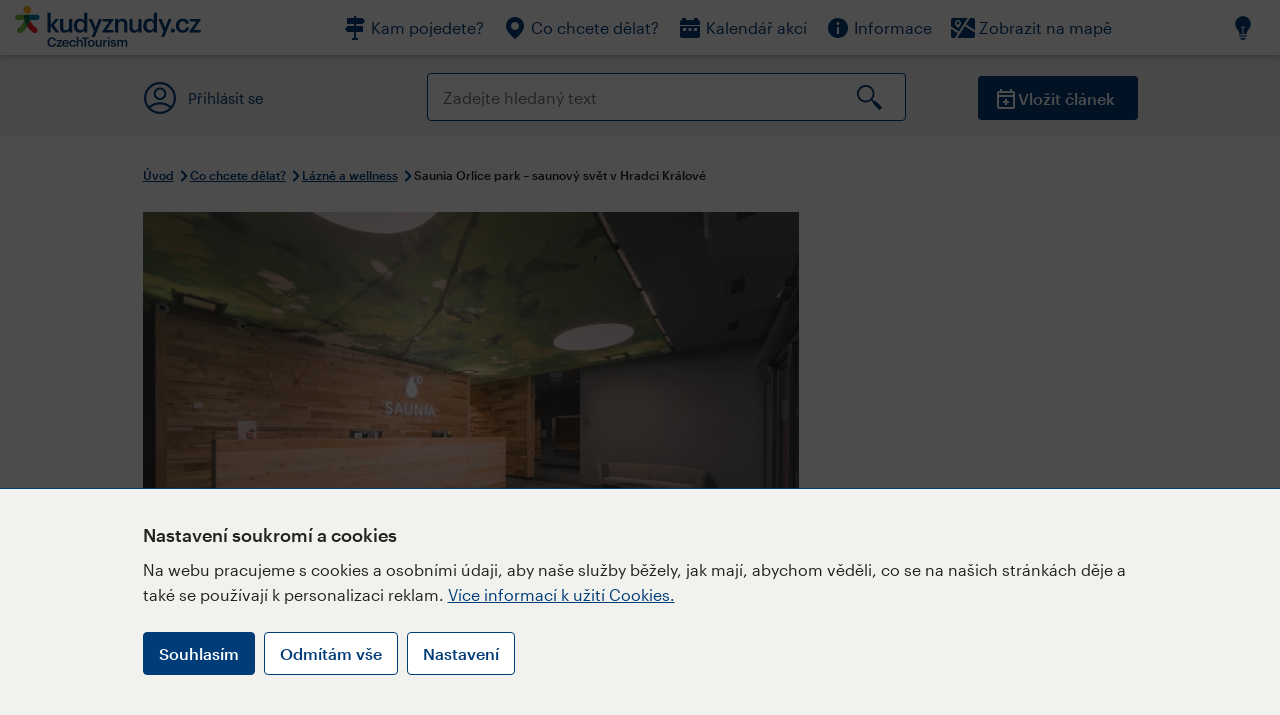

--- FILE ---
content_type: text/html; charset=utf-8
request_url: https://www.kudyznudy.cz/aktivity/saunovani-v-saunovem-svete-saunia-orlice-park
body_size: 44920
content:


<!DOCTYPE html>
<html lang="cs" xmlns="http://www.w3.org/1999/xhtml">
<head id="ctl00_head"><title>
	Saunia Orlice park – saunový svět v Hradci Králové – Kudy z nudy
</title><meta charset="UTF-8" /><meta http-equiv="X-UA-Compatible" content="IE=edge" /><meta name="viewport" content="width=device-width,initial-scale=1.0,minimum-scale=1.0,maximum-scale=4.0,user-scalable=yes" /><meta name="google-site-verification" content="lEu97eqR8HerXBMRyv3N_4W0Y1ykBSLBkJJr6AdLoOw" /><link rel="preconnect" href="https://api.mapy.cz" /><link rel="preconnect" href="https://cdn.kudyznudy.cz" /><link rel="preload" as="style" href="../App_Themes/KzN/CSS/new-styles.min.css?v=20251103" />

    <script type="application/ld+json">
    {
      "@context": "https://schema.org",
      "@type": "Organization",
      "@id": "https://www.kudyznudy.cz/#organization",
      "name": "Kudy z nudy",
      "url": "https://www.kudyznudy.cz",
      "logo": {
        "@type": "ImageObject",
        "url": "https://www.kudyznudy.cz/KZN/media/Logo/kudy-z-nudy.png"
      },
      "sameAs": [
        "https://www.facebook.com/kudyznudy",
        "https://x.com/kudyznudy",
        "https://www.youtube.com/kudyznudycz",
        "https://www.instagram.com/kudyznudy_cz",
        "https://www.tiktok.com/@kudy_z_nudy"
      ],
      "contactPoint": {
        "@type": "ContactPoint",
        "contactType": "editorial",
        "email": "katalog@czechtourism.cz",
        "url": "https://www.kudyznudy.cz/kontakty",
        "areaServed": "CZ",
        "availableLanguage": ["cs"]
      }
    }
    </script>

    <link type="text/css" rel="stylesheet" href="/App_Themes/KzN/CSS/jquery-ui.min.css?v=20240502" /><link type="text/css" rel="stylesheet" href="/App_Themes/KzN/CSS/new-styles.min.css?v=20251103" /><link type="text/css" rel="stylesheet" href="/App_Themes/KzN/CSS/new-jquery.fancybox.min.css?v=20240518" /><link type="text/css" rel="stylesheet" href="https://cdn.jsdelivr.net/npm/swiper@11/swiper-bundle.min.css" /><link type="text/css" rel="stylesheet" href="/App_Themes/KzN/CSS/print.min.css?v=20240502" media="print" /><link rel="apple-touch-icon" sizes="57x57" href="../App_Themes/KzN/CSS/Favicon/apple-icon-57x57.png" /><link rel="apple-touch-icon" sizes="60x60" href="../App_Themes/KzN/CSS/Favicon/apple-icon-60x60.png" /><link rel="apple-touch-icon" sizes="72x72" href="../App_Themes/KzN/CSS/Favicon/apple-icon-72x72.png" /><link rel="apple-touch-icon" sizes="76x76" href="../App_Themes/KzN/CSS/Favicon/apple-icon-76x76.png" /><link rel="apple-touch-icon" sizes="114x114" href="../App_Themes/KzN/CSS/Favicon/apple-icon-114x114.png" /><link rel="apple-touch-icon" sizes="120x120" href="../App_Themes/KzN/CSS/Favicon/apple-icon-120x120.png" /><link rel="apple-touch-icon" sizes="144x144" href="../App_Themes/KzN/CSS/Favicon/apple-icon-144x144.png" /><link rel="apple-touch-icon" sizes="152x152" href="../App_Themes/KzN/CSS/Favicon/apple-icon-152x152.png" /><link rel="apple-touch-icon" sizes="180x180" href="../App_Themes/KzN/CSS/Favicon/apple-icon-180x180.png" /><link rel="icon" type="image/png" sizes="192x192" href="../App_Themes/KzN/CSS/Favicon/android-icon-192x192.png" /><link rel="icon" type="image/png" sizes="32x32" href="../App_Themes/KzN/CSS/Favicon/favicon-32x32.png" /><link rel="icon" type="image/png" sizes="96x96" href="../App_Themes/KzN/CSS/Favicon/favicon-96x96.png" /><link rel="icon" type="image/png" sizes="16x16" href="../App_Themes/KzN/CSS/Favicon/favicon-16x16.png" /><link rel="manifest" href="../App_Themes/KzN/CSS/Favicon/manifest.json" /><meta name="msapplication-TileImage" content="/App_Themes/KzN/CSS/Favicon/ms-icon-144x144.png" /><meta name="msapplication-TileColor" content="#ffffff" />
        <meta name="theme-color" content="#ffffff" />
    <link rel="canonical" href="https://www.kudyznudy.cz/aktivity/saunovani-v-saunovem-svete-saunia-orlice-park" />

    <script src="/App_Themes/KzN/JS/jquery.min.js?v=20240502"></script>
    <script>
        var sxQuery = jQuery.noConflict(true);
        jQuery = sxQuery;
    </script>

    <script src="https://platform-api.sharethis.com/js/sharethis.js#property=64b196abd23b930012608f85&product=sop" async="async"></script>

    <script type="application/ld+json">{"@context": "https://schema.org","@type": "ImageObject","contentUrl": "https://cdn.kudyznudy.cz/files/a1/a1ea6e6b-b498-4cea-852d-0452479d82f0.webp?v=20250228051237","url": "https://cdn.kudyznudy.cz/files/a1/a1ea6e6b-b498-4cea-852d-0452479d82f0.webp?v=20250228051237","caption": "Recepce SAUNIA","encodingFormat": "image/webp","width": "1360","height": "900"}</script>
<script>
var dataLayer = dataLayer || [];
dataLayer.push({'userLoggedIn': 'no'});
dataLayer.push({'pageType': 'detail'});
dataLayer.push({'pageContent': 'activity'});
dataLayer.push({'contentTitle': 'Saunia Orlice park – saunový svět v Hradci Králové'});
dataLayer.push({'region': 'Královéhradecký kraj'});
dataLayer.push({'area': 'Hradecko'});
dataLayer.push({'city': 'Hradec Králové'});
dataLayer.push({'category': 'Lázně a wellness'});

function pushGAEventToDataLayer(category, action, label) {dataLayer.push({'event': 'GAEvent', 'eventCategory': category, 'eventAction': action, 'eventLabel': label});}
</script>
<meta name="title" property="og:title" content="Saunia Orlice park – saunový svět v Hradci Králové – Kudy z nudy" />
<meta property="twitter:title" content="Saunia Orlice park – saunový svět v Hradci Králové – Kudy z nudy" />
<meta property="og:url" content="https://www.kudyznudy.cz/aktivity/saunovani-v-saunovem-svete-saunia-orlice-park" />
<meta name="description" content="Saunia je se svými mnoha pobočkami jedničkou mezi saunovými světy v ČR. Je unikátní svým umístěním v obchodních centrech, takže disponuje skvělou dopravní" />
<meta property="og:description" content="Saunia je se svými mnoha pobočkami jedničkou mezi saunovými světy v ČR. Je unikátní svým umístěním v obchodních centrech, takže disponuje skvělou dopravní dostupností. V ceně vstupu je osuška a prostěradlo, takže rozhodnout se pro návštěvu můžete skutečně kdykoli. Vstup je časově neomezený." />
<meta property="twitter:description" content="Saunia je se svými mnoha pobočkami jedničkou mezi saunovými světy v ČR. Je unikátní svým umístěním v obchodních centrech, takže disponuje skvělou dopravní dostupností. V ceně vstupu je osuška a prostěradlo, takže rozhodnout se pro návštěvu můžete skutečně kdykoli. Vstup je časově neomezený." />
<meta property="twitter:card" content="summary_large_image" />
<meta name="og:image" property="og:image" content="https://cdn.kudyznudy.cz/files/df/dfc17e98-d33e-46b1-9f86-075cac868c01.jpg?v=20250228051237" />
<meta property="og:image:width" content="1360" />
<meta property="og:image:height" content="900" />
<meta property="twitter:image" content="https://cdn.kudyznudy.cz/files/df/dfc17e98-d33e-46b1-9f86-075cac868c01.jpg?v=20250228051237" />
<link rel="preload" as="image" href="https://cdn.kudyznudy.cz/files/a1/a1ea6e6b-b498-4cea-852d-0452479d82f0.webp?v=20250228051237" />
<script type="application/ld+json">
{
"@context": "https://schema.org",
"@type": ["TouristAttraction", "LocalBusiness"],
"aggregateRating": {
"@type": "AggregateRating",
"ratingValue": "5.0",
"reviewCount": "1"
},
"address": {
"@type": "PostalAddress",
"streetAddress": "Víta Nejedlého 1063",
"addressLocality": "Hradec Králové",
"postalCode": "50003",
"addressRegion": "Královéhradecký kraj",
"addressCountry": "CZ"
},
"image": "https://cdn.kudyznudy.cz/files/a1/a1ea6e6b-b498-4cea-852d-0452479d82f0.webp?v=20250228051237",
"name": "Saunia Orlice park – saunový svět v Hradci Králové",
"description": "Saunia je se svými mnoha pobočkami jedničkou mezi saunovými světy v ČR. Je unikátní svým umístěním v obchodních centrech, takže disponuje skvělou dopravní dostupností. V ceně vstupu je osuška a prostěradlo, takže rozhodnout se pro návštěvu můžete skutečně kdykoli. Vstup je časově neomezený."
}

</script>
<script type="text/javascript">(function(w,d,s,l,i){w[l]=w[l]||[];w[l].push({'gtm.start':
new Date().getTime(),event:'gtm.js'});var f=d.getElementsByTagName(s)[0],
j=d.createElement(s),dl=l!='dataLayer'?'&l='+l:'';j.async=true;j.src=
'https://www.googletagmanager.com/gtm.js?id='+i+dl;f.parentNode.insertBefore(j,f);
})(window,document,'script','dataLayer','GTM-K284ZZ');
</script></head>
<body class="LTR Chrome CSCZ ContentBody" >
    
    <noscript><iframe src="//www.googletagmanager.com/ns.html?id=GTM-K284ZZ"
        height="0" width="0" style="display:none;visibility:hidden"></iframe></noscript>
	<form method="post" action="/aktivity/saunovani-v-saunovem-svete-saunia-orlice-park" id="aspnetForm" class="pageForm">
<div class="aspNetHidden">
<input type="hidden" name="__CMSCsrfToken" id="__CMSCsrfToken" value="cRpLVKfcMnny6I6rc9nhND2S9p+7dfw/YQlBvRV8Zp+8dVRT9U6k1Hi2awhnkuAGcwpiHSSzutvhxniG1HTBzd64YqKXvv2K3JgHb4Vu/44=" />
<input type="hidden" name="__EVENTTARGET" id="__EVENTTARGET" value="" />
<input type="hidden" name="__EVENTARGUMENT" id="__EVENTARGUMENT" value="" />
<input type="hidden" name="__VIEWSTATE" id="__VIEWSTATE" value="vgTmypeqK/NTpPmH35oLXlRYTgaIr7pta6g4wer9t7GEA+Kc339wUnuU+VjVCfFpCQ2b28SEii7Xk6jdlPCuQ2z5fZT/uwtRtgUkHY06foDs4b8LB/YV/c3f2XUMbuBMxNjYgDOaB7vu2TVvigSfPjRdEpaXTi0zKZ3mMMCiFQ/hEEtW2t/YuNiGvOxZznUgexTDT4eVpLFVQUoAEEMN3WSoR0leFASeN9HjjDy4yLfRMeBOkkIesAncncGR37SAvHgW/qO9tXPRjYEelX7mvnrSBtEv2MO/fMqIFhNqWBtMVXlHmaYO+fcHiNiuE+zzydinRx3Szd4brNlo6hI489eYLjTAeflmYChqn3nHbcOYtuxK3ajU5RYJ39rgZlukVS3OUlSRW8RjPlIQOVL6Dpzf7mLO3O/5bjcugpQqbCu+282KNBGh420E8Yqcn/Gve0VQRlSooFv3HKb2s8M8SCJYrWsPMdAKwlyVT5yoGy6ZYmW5gbp80flU49/9risLOffpl6JSvS/MNXcU/o5ITbQmhznJSaakcV3qn4zElUGL13k38WGU4S0/IV3Bv8XQyXCTmM12y2OlStFZ0doPZ+1HqaeFY1GocvUbHRXaLgn26ziKPwfpCGJLEhIgvynsGOiTiEfwSt8Wb5PJ866vF8xf6WXn5Vf+kvqLxNMd0lJKFCucg2a/0v926v7US8yJqzJWmC1eDb9vnz0/clI9kZai5NjxH0s3oEtyqSCzbhOprG1dQdqOU6osCn0bhzKAvt5mp5zYVMZCRP48albOcbPM1L/eGRbZBzdKG64HEnCeGYm3/35Q47kBQ5Q3Le/CMyZotdPs7o3GEdbAkjcwfjPz2lsO+34JC9DcYGyNv4on085BdCMp4zIOMLtv8PdZYn6qliN1vhZmEevI/TnpLIDDfCWe+XM9k8qZwLW1KMdhhgZJORcuXY03AuPS6aB/PyEIpjFiVqMgyQx0v31K3hYQIYM+/Py5LorzekDU+QjT5sIKqlwMMJOUCQvmhXXfOksVEn1l2d04zyAC2yCe76SVl4f0VNG7axQ/EBnlZUbhzArfKBzfnnZ5JfhN3Cq6peGopVuNDSGStnrw1LZ/usE/tRZSH8rBeSgLZb3ZbMN4QFNR9TEgSNMunMfUPFoLgl7FBKcx0uSqP3OxbwhAE69Xn+B9yivtZj9cq3Pi0Sh69lpiDS2XsF88fb+v7ZtqvBDFfNm2O+9qfEyx8Lz0T39KKqyyVcR5HPxA1i5Mds2+/[base64]/XcsFkYW461CNsXUhB3oTGf2H19C0Hr32sjtzBqFaAouSd8770z3sG4KyJyz6OswlWVYxbZ31QuahslrNd1AbPmRtUJlufL28P5437/rCw2xIkFqwOymBgSqxklgzWqo1ZFZCx/[base64]/QGySFHM3WTmKeFAH+jqFHJz5QOna2kmkHJipYYCBhg217OSmoqny84WzrhYyzXX5JWhTzkgiWI+PgnhNy2zUuArk212ArNCsDE1AMNNgdH34exQ/jVQnqXJ/sWvFzodNA+xVyi+a8d5lpJSUblfAPqhpp0fSYrrHCN262b1ki3R4TG2keUGlvfKDYqUxGVYX9UcP02YQzz0ygd4NBV731MzzaVfTy7FewKq1E6S4fuX+882uRiiqwlpw3vrsUUmmEcj//eGl4U9+MDYLdq6LZGwb/GtZmnSIiPw7HDrrZvCR5h5GZrHq/gKGeuev56TocNUEWVqJYhzHTHFth5Y1SkD9t81u66Zs2SDuvhVnmkp8bh0Sa7jXclulkL97hY5ERQKHmsWVL5bBCW0p9aOsYlufsGUbBYsKWG7+OS1vpIJOMKAVP150DxQxsI60yUrUzHeyjZ9fkcPSZoyorr4KYzSKY1m/doqwCtqVzGLg3NPtHLGcRZTaIRBczhtUPipAOVNbLR1zsupxnn84S6jAD0JhCXb1n++rE+LsX29h+tI2ZnrL3NampfWgj3kXimp6SfXsnDrKu1lX4N49EqLz1iy+cCdgdxqZoNjTnebUBw5/r9qNwDPpGyU5gqiV5pDUqaK2n2JEVat8qfUIB1vPosuWIuDTWI41G+b4LLqCxMe582tLUCqyGKkH9lmL7BI281MT+0FKPLF4kiqL69pzMcwheUWMGEZ6KUqiVI17ccM7oYICfqQmeO+byW3Ms7i3kBeX9k5ujhbSGMgjkSSYwGhgv8N/RTeiAetr8uUyTeWIphCtqBXktHLDlFh7X0rqFDgDnNtvM116BVWo+v286e2yAmHGuoGaaEXQsLY/EuGtRGRKs/WEJezg+QaiflP2/H8TJgLhZ6wD+A82jgfigmWRDLQC42pGcTrGyJxrB4a6UJbOES4mJlnJpLUDNnHw4e0ZdcneQ3FbjvFlV+/ydbV/ZpCL8N+UOrQ/DHgGdnD2lCksRZHdFIsitrc/jhD1nfCwOKLSc+KXOJJ8S4IM6Oi50K5Wvc1qPGvEBgz6b6Ud8078jiy6EthSryWigltKcvbk4YKN3j786HsR0C5/MiWJyq0TE91o8VtvEP8FDkJAuAz0lVBTPqcHCab636O9GP/pUuyOPKCGaIgOP/R4CIzDpidvHJ5w6h3qbZc1DDaf0ws1gqRklewRAEV2R5aTfziVWiNfJrzPhzDwI6d4Y/FgA0pKadNlMbc5s+cMfHogljw8S/ivq3zyQwkWLozFQL1h8glpFChmx15Sr7W8i2YnVDdz9RgQRUHUW4EEYY5BKeRwlJbkZEqIqMkZmJHmjKZPbcBjQPfFvTx/tz/OGJMyHcSXaQr60hZg2zRIy2ERrrISQqHuieWS1WEs+bz8YLoyJlr9jxDbyW2k1kBwA1qebQd41R6UssB4hKJ//7Ye+VOpt3gmhdF/Zpv7H86BuNWPSHFSiwTab3I8NRcW+tyzbPHo+2f1TqtdxpotRjqTjQPKYOdfyyE9DweaNsi7gHaNGtIuobveXx3JB3BXUq89BBUwJOrCR9mFqTNEBaRAH1eGFfaOqgPm5kIfVhWhnA3syOwwdMB6yWkjm1X0movvE2tzdd8Fppp16/i9LLrd8oeyshYOl3YdoOw4R5+UNuEGUKbt06G/R+Hx/aPuvzBm9DbAwO5AsYAK7UQvPYl7bB2GITLkYzmuOJjXQDTae73vyLPz3ECLPN2mxuRUWyB7nkwCX2MwCJIT9kn5Raibn04gZh2LTtap1heMCoiJamV2Bp+ATi5UI9Q5Dtp/O2yujy7zPRuy0sxbU919WK6vliZrE9mM1FKynKZ7jCmU9M8LDnOmMnVRD2+FgbJZ7Kn+yNh3M75SB1L9R+yGbj693rBtVMgkHi+rA/6anai88mH0uJ3NrIe7tCk766hCQ5iyOo3on33OzrGRyGEy0ykQdhifNuWjMhqYblkuRuwr8lZfy99ThKpCUeZ+UPfC1+0Lea3l5PLZu542P7TLaTFzpYA7M8UOG6V73w8Aie/Pp1bXBPmFAe5Z73fragP5h7VkyvQ4ztFWQdNTGjukmGYXVkE1TdKn0cLDIwUq3KOIsk10Oq7XBdHCkW4k3Xbg5VkOlHCrUS09dgVWKlD2fDS7hAck6SjoMuiyKMNvVkfqP0xBBw49Yslbx4uGOmLz0tPLQ8W4OYWtvVjCe8Rg9ftEijOBA4P/N/PNC+laGZqcFkcI6MD3525AkUoa0TWRMidK4Ax55igKtDcdvVml2YHxD1y1ciX5QvwoFNcmeTvIYDE4WbcOP5SmQijafP4BvWULWuxTgBCVqilBPBNcH7Rb1YoCiMfzk6gg1QAxAxTPqCecJU8A2XGe4AagvajqMds80pvz4iWMT/z++xCo8PkPvNrCoe4+YNfoYXQP0d0/6tdd1Js0jdkQNKin0MkvZSoLsaSATG6kAPJhi7jj9F0uuY4frVQr9DiyaKixssJUkZp6TZeMXQa8Ueci05v+HRJdals4+9+IhXXmaABEMBPSo6PnXH4QtxvlldjlyeRQbsvIOBLseCr1aM/JtF0fw12QPQT1M27NPXsMgoLuRFK+u/R45A6vsXXi/nj2brIKDhyb21st7gOMkBKkBlBW7A49iPc/mUZmxnig/exBQyXZpFwgUZj576Tyw46Tjpd+pMriBzFhVUMLbGUNtf6+nCACabTBnFCWn2u+sj/SYsv5ab3f3Drs4xakQJToFQMr6IYrhUMI1ajBbC4rrHq93T6P3j/E1pQ3NhUAIN79Eag7PcPjxm4pU8EwSXrw89WISNnF2jIWW1fvcG+skqoDDyHY42sJHOpet+BndmLxzckDLzmm+p4hBIsWlljtpnQNQvU3PJumnRW0bxLMyE9tUjlzU7UjOtK4kIekY/4z/Hs9kn3k0RD/W/ib+joZTCZpmR+TO/[base64]/0ml8Jaz1zqDtLNPXcJ4QRmhSBq2xB/CWfsxRtrLPQKSya65FjzyQZYK2Ael8DdG/sEv7Fu5vcTUxkWpXFgzY/YYw+Br0Hv19f1/CT++3A1VwMzzdjdiy6yhocE8vCESzPuZbv+JyJZPZ12C+nAQOlxXEkTcixAMXQWwnD2Nlllyi9qqTkHZgkQzv/V3d/Ft5zmqa3peS8xez21B3UFCk0aDIx+n/6/z1xwSz6Qm+EDKS8WPkcMmmKzRzXX6adEFSWUNB1wtdxjt9qYbe/l+t1IALSbU6fuCezZZRBG74k0KLtco034rm5LkXW6fZ30dLhPW17C5eOUuUEFKitMZQZ26JFGNPcL6GlWMDdP8o8epPxbO2FRJyY3iVZNJXwiyp1qvpmIIzFkr3NbrpFFkbtCrwM+PV6DFQs7030QY+ybzNktimyIpj463ttpWPskM27z6joCgcikKMDK7fUqZF/1/0QrQepdBMhd/vkl21WnN6fWHu2HjWh6cmE4S8lGgyBV6WorXvAWZ4kxVcZt0T99m0hCQaXQGKJUO4CiijQbbTvAQaidzEnvNFYN7O76rH2RWEnbg2H4YTcdyCXsa4PgZAKBOF4IfVudDKZwX93reyjN66ph5Mhgj8K+mh1UNNLkSBFFoiFp/lFmzTIo8SVytU8iHefTwLJhX77qlhx0Qp3xm/nz/oL3rEwWhHS9x/6pHJbmB5HfqkWU0l56TstM/h1i45MuPyTB4IOsYx+Yzjd9EeMhlL4M1hUG+nlTsj998XetgKnMCecK8TzTwjhCiEFH9NR8MLIA/Pz68Uuegny+cg9i/CBKhceYJdib2nSbgxyhJEXLSqlCyHCLjSkYUMYKn4ZUaKQRt9lyuS7PH/xIhEG6rXiO4r3KzG1XFRTMi6/lb73nXC2EYD5Z+1UDkEflIiZRQWuXIzo1YoIa6Zrl0cjg9q5UyNu/9uNibthHgijXrO6Y6ptqmN3xtE59AFi7lBkRQm/DYZZPgtJkvJpBiNfQzZsiWlcfQ7MZ75fmUN58q9wmc3e6J4i5CTxGGuAPqZQnF8w7Gq62BAyOKiMgc78AVuc8yQrNERGUB8sk9+/qDbZQG1O5rHD3HL93znouxe43n0B4eGNy3bKJG4WAsD/QeDEzegkMN/bKhFQ5gHspBntx/A74Ebq9R054Ln/atbN0F9oqtpn6Ysn5BGPb/gJ1rm/C5sc/eubvUpq+SQgGHY7WtgHbqyQEOII2rz1tfsDSYxM0J2ehDaHKygN2y2v8xS5u39YwKgwzLHxlVsQnmELLC2Kmj7faYhX/[base64]/lgI6FnO3KPZT4nWZKLPmPPHZ9oW3qZWDwPypDP5qFo7vHzoto/gJDow6eZykNIPGWdzWt8usjHarcrt7URcIhz/c/Rv/eI6j7KIvLpd4m3gCsAbGq12nmgtkmSgUbooZGxtsYEQzn2UurKFni6iH4KhhFsWYHmbwUNEgr7BgfhQeC/[base64]/m/rwMQjv98aLmY5oiOLkFc6c5gPhiPqrUKZS0zQZo+XCBRe9+uTfF4YLYcoWRb5DMuxIlk/jQ4nw9G8vvKiNSqmqh1UTPZmZZG4xzCXgOYHAFHGDl0RZrJQv8JsVRcJ4Qlaw075q7slj4Ab4eye9894yfOQGldsBQiYFQgvQJTiKNbqEOCYuCx6gZ/AEzJko5Mou8qUESFvjueHfxQS80LB9eiN4LsnWbYMM99GgQEB/iXqmapV1Y1fPXV1C2dx7pBt1rtU/W9ZNr+LrW0z2dmb6PPp5GvsiqEks9pI1degHRUskrSjEz7cobMYrOgffr+/f4wwwCX9HdDCfv7ReVQF91RYXsY5G+4BEDIe9MBeLS6OQtPUUG8IIZJZqnSpSfY1ZEmv4aJeRrlnN70IhlnnWpsFvpgzc+rqWiSkYNv01g2LaBl4vdIMtUvM2tYfYDB/lBnC93rZLN7Nra8RCQfZfpccAgpb8G4wCrem355EXsHxPlZWbKQcvwpYfm4OMAvYlkEJNFwQ/vNCTUN+o0RHmEfHxVJDesaICqDStR16jHyCZmNeVVN8GF52Ss6xcfIapEewr53ree2bW1W4qp+7E+GoJAPEeR8V+rSs5VApBUJRF/J3GQXJzqMdXWbtmQIRRCC6QTU22pTOQitJHMjcymYBdX0Jgqoz23ty7wM3qDV4bH6TOcg54PfpOuhBltBxk/b2gwOGzAmViyAvtdY+6KdsTXSOhZGuULBcPzO0z7kWM25ZTiOc4wnq8mol9lPXM0WHT4gv4EUpcEQLbkrIRF+4X7IloyB61e7gMts4o23itr685eHTwQTsmziVx7+dfuiUKdj0cbQVufUrK7Js0y4kBcFYkCb/aY7YINfU4/kpjimvSBfM7UIjinjEqHrBNW8x7yd+f16uMsiOGRMcxeWOV0KnJG/ZSGALxC8OQcl5R8kWVW0nPpA6U+MtnhDopupBHIwdj77FrOU11m+GHxuhFkR1ip1/JBJ1u1OfqylWf0iVLl10Mn2wWsqok3YEoyS1oD8AVWDomcRmNmW43bMnq1etm8R2XC/JVr4uf4tAgFM1Zw9NDIp/UnGwvYHQuChWR7H+rFJmffUuWFxz7peot9W+XLMdbLJ2Z/w2Xw72/odFTAVipz8dGl9L8HB3uUw0pu0DDLftDcAFY2Pm3b3swwOkWhvQnkujXMvhwS8ipfzPw1/9sMH+qP27etSXTscy5o8qklTnpZ6qKs1F8WA2bObIGurSNcD9PmWcZdlKS8Q8qaoygmolGAOINDRrKosxurcv7nCGeXxBoqkQpxFmVsnYR8hhOlZU0v3kpqJP/Xcy5xtWLtyOtLui8CYgC4Nw5OZC75yi4ErUzu8DnhXrQc0FYuG6MS4wWQYzB6R2CwrqzQLNvyfAPzk640f4DlA5w5GbeCxEWknGoBjHZuTlZodyitMIe/u1+f5eOBBVi6bbA7OVNwvXfxULOoq8/[base64]/Qz1o6Jmi/gD5WHsDbByWun/0tcSvnNG8207zsDG2M3ICizIY5LUKhavSNPqFesA03oLPfuFeHHX8aUiwSKWxuBLgCu//1+2LlcbvdFCggxSkdvzY1clKxTLUKIo7O7B4kmaIxdheiSVMR2r5jVP4FF9P1A1ZShK5kwDA6r+JFLMqoB41zZFOy4ALHhFqdseZphaz5vdP88sUE12x0sChR9Xrr4eQwhH0XtTnCyK4r/P3rufzFq7dxhYeX1Sj1LxNPFUFD2K7pzDMk8FThwffh3RFh1Mjg3k4sbMH2ko1VQ3wH+2h0iT6L0xnPJ2fZMgyVYOrz4bxZQzZINzgH9CkvW81VDFQdDofHu0nKpQg8U+NKCpsXVmgEQmpMcoH2/TcDFELKusykL3aesVhaDe/UgtceZBiclfoaG71nneQQlYQl00wzdBtjhAwmERsmiFu2tmb2GIEI3B7lBoLWMtQhjrgidHLcgXrQD/hlQbVOXJwm3cZs/cNHtL5ybashO4TbSSAz2G31tZRFqFjGHdDzrERTJC6rUWbirNcznRSiL1N4QHTKznvPsFY1toU9f3TiNKBnfSLaDKccjIiN46106il5ga0i2Yi2rstulrqKaJw9tjwl4R6aj4dw/g5OgPTF8zW7vdpLBu7j412eZYM5hzkooC1VtoBiBLcXHYJHl+38lITR3CRgFO0GgkfksncTPUzfsUErk6N8DIP45GqdTdQAK6dZC9YmqHoyDag8/ioittlxeXFhp0Sql6M5YeM05dAxa9LE8QjXvkz3wjo/yutXRbI9EIFzGwnLObdgfbQlvXrU1/2JezKuMT7pqmcu7x5Ft2Kju3g0kUY4Uox3wzNDgsuGviXJEr6ZwWnobhjR95F/lZv5xGGodnsbsBjh4tEO+QPhk+8t/xrXbFwdQgZW/9ihSz//UWqwvBrEfCxKVHFW4do0GOSsHsDNRNSKIQCb3+FZB8qCZznWTAqv7C1oMHm2C6htxTFl7DcXyuIQPD9djG5HfnzS4Abr9HI+AQ4HuhQlZspj9b6fDgc1mWG/KnirRgEWI9zkuISbK8RWluvbS252E3u6yxEJZU2uI8/Aze9yLyMAhl8FU8+U5zoe7NxFZa86LF5t/RQxra1abEzEy/[base64]/CM4h0Soln+tHmHUR48wcUpSG3M22XnOF+7b/[base64]/5t6P3dKo9qtPW/Xkhi9+1QUX508T4niuYsbwfzU3Qeqlrp6dTI2jt0l3NJwN4moz0U107HPI0t4MHPs5Ol+NGMiq3tCkksJb6xPSxavOAL7yZDnwXfr4X/lGpoSMhQp5CVstIGhciABKFkryRZb3HVj2J5TKhTMpk3PAhzO/W2VCsthGn0ao62UXshDQBGvyJx9WEYV4apsedv3DAXnRefVNkNsGEKai1SVHOrE7txjUxEHW0YDFjmAAeWgm/jYKAd/czzb+o9nZEmfKbfKa4fG3X7/gKkDmrLojLVZ0XDbfoPiLmvho6EqlSL7Vo9cq2SVKK3pca/[base64]/GLHODwvsT/xXbpcXG6kQyiiiS1p6XRSVXqBReUdVVlQZhMNMy2J8iL+/0f3tBt413deuFkKCb73k/lu08XEaNyB6V+rj2RcSSM/6R54qOfHyLyR8i/Bug/wM3bjMH7bK/Pcbt27BDXEDti57lsSOUGLkKrABbcPc7lCaYT/tgqjfqjR1DwQiiH2CkqXuk6cXfNIN4gAtjKL4u8OsZ2wScNbCbrl6CJAyGmsMrMNR3Er7XGO78Irnu1SblKL57dTRGkX6wuyzPYaX6OFpgofLfZN6e8tdU9CWdQbx393d6VxKdsYpc1XynDrgnv36H/oK6xvHCTrAvW7qgZOO3Q781azO5ZAy/hleqj/oK25GvaxkIFYQRLc6pTWOqEbmK+yAs/4txxCHkvTMpPF65uuyBclmiShxG0XcrFkSfR/qsDumEX86G3rveHqdh+fTB9NWW5ykUfHeNhix1Pzj2Zb0Hx3HjFrHa0AbXHE0Pl20NuTmvA321IiF35e3reF9FUis8kxsMXckAklmdbe9iDy+bvI6qm8/3B6ZkJSTEZv8bnaKt+/tY5sAo9GWTtuuDmwrTUi7Yo26e5lKS1FcQz1VjeJJTYc3EEDbwqB50f/nSt4Wptvb/l9pekDk7fk7kG90D5GZr7jOHwH9TP08zdySswFvrT1J2xrWWszH4Aah6Wb7lt7PQ/hkpFibdCqgISqr3WV7/6PuRh1E2f+gvc8Hu/txSaCxNx6uslEJ2LJ/5rrS2iRsbl6iQeruyxP6KnLDXQLDNLbQDTfrrooYJFzZdJNYJcfs5pQyzD8WXleD4BeD/Z8Qv8pTinrhDkDViqLDRMtfLqlrcvhVczWFJN2cOBPBJuKjNonGSBiIT25PoTmtcHosnovEYaBepzGtZ68HilVqndQbiW1XuqkXPOHuXFG61KSWAvZe2CGnowXqW583v2KEdsGkLJeMKawgQVs2sPyyrduzD8rvK3qIzOZYvkDHLyQnxcE3Pprt4LNjYDgkZd/[base64]/+kZkWORGDa92sIS3BUqFh6oNkhYXVug3zwHIcMQCNVDU+i65jHFzu+s6YnEm0aJovSd8aAVMYL29Y/sqPoCGeHR1QTv1PzFT5124zD78vlB4Nq8AI5EIFamGjtOna0n/s5nh1I6c/lg85S3QgItIA/m0jeSXggm20DMjxALVsRCk4jRbekravpwfNLWIK1UNNjmRLMC1sK6uwMjFRmOX1gcfC4rW5vAKb8C9xJV4IMDYbix0a3/WzgjBST76Qex/7TqMpFs9jEPXe7fsfoy7V/8+g/A90hrsmMML6fYg6RRbT/W9TxO86PeAiSlyoM+EH7SfP+VKXTI4eOLDLCtNel6PPEuqPQcpj32JFA/BcCbYPV+sHMH1I/pSWufXjb05qd/B5Dc6QG2rJaWJa3Ru8Bg9O289ylloWsVa5o9YHV5u+ThloZA/i2s5zeY2reIy6WiA4y49W8pbQMUNr1mdcrxFevqCbV50PfBvre6EyYQa/WoevcW+ZEjSq+Gnu5vcdKKNMHzrYyJZAGsHhcXGJD2v2HDCiUwWx/mHSMoghLbFVsd3KqeHsainTVb5lpZsHXt6J4r8GpYXllPig1njHK1OpfZEnfA22k30DSDUH2zdc7D6b+LyCn3cnyXuw+Ze+DL+ee+n/YylmxLmEAjMj4Xdp8UI/h/EjaVtNg3bUwmxxEPVYanGFSajVFuxe9yDEglAPFbQxN6FRWPRZ1K6KkMDJ2UAF1QCcecgaDEVTQJDLzQ9RJ6m+UrwYwr4LG/F75+COR0UjTNh3ltCs/jQFPRZ0ek5f+f9Hi1C9314TyYFN5ni3micZqXdSt9gxRm2t0npd0+y6Bb9sbFP1qk90gGLOgKx/nOdpfmujbifdEy/[base64]/[base64]/YGJC5JKzUzmypW3eDCd9+zQ4Fe2wZQbz4FlD8LlqO23edmpqk8k5iQMX342eOSFODal7tyDyQG2Vxe/Nor4ITxcciHMXhBnBwXycwdd4JIbJ8MkSx7wo3m9+KmZIhC2D+4Mn21K4y4gHVconpR2TbDF3tVVIVb2cQfrx7kXDza+dErgpy/2u9yqoccJN2z2gtoLfkAOSMl0FvSGAVBgmNbMqptJDj7UZdn1Hy6wlu/TSO6m3QCS4v4MWn3TiAGGRGKAIFVDl4Lq/2Q+XRMZqjx5bphkTvisDq35VBlBxomO3UGObJn8VApv/OK4Oeo+zg6B7966wH7fg4NPy/39OQuEj7E/lsmbhP3KJg2oFjHd3ivyHvXcmo2vS+Yoh+SaWfnKUMl+Tn5iv1DDlZofXVTyM4q4L8DDYdf+Dxl47x9fPoWU8MHzpw7jTIkkpXXrbPGmlhFfL48fn3SxcWVRJktl4H48CRWVjXdJvOGV8BCMc0dsMTtRbGIFGHMRtOqXM/KsAzKQg+v1a3DMt7Wzeyy6BXHNWglCUuTYqT1Nx+myoSURkQw4zaOsDhSRrnGeCDGQym5XOIcadHxtyOywCDGht7ZVcMRzYUoAnaEHcr3ekyzjO1n8qU+fWsrCUwBO/VrSUf2N+nv8SxEFx9/L3mRwf6UrQdyDtVpXPu5yvTKnCaJPHU1fj8N2TZYqJ5x7m+rlU9fUpJF9b8mWEyb8pNJaaMCP2idvChNuzbhELgJpVHbAfz02WBXAKMJhslwDPketaDl99mI/7Truyx5t8LYR4C34HJfqlvph/[base64]//1LJF3dGpJ4AADq64nSE/nYHhayMBy1AmdQ+c3yFXrHX6kQHyyVfCLkDxYKm+17x24qSi5QSherTIAsGiMU8xsYkNZ6n+PBU5mOlzwN4LB1fKh9viI2djEM6/pTQ2GVN3SlF2RZfvV3zxNiFSZlxTrV6DSUtVXmI6PVaBUiU4NzA6pWjwhZDB/NaQX/830KtqJw8aCocj4K7kncCG6V6a8B8yDy14Byq6wNlPEqGHx3Z5xaJMQRIpij784JE2xeS43vaMh+ODHOeh6q3/nS4ahu24SLzGRgdyXXN3nR/5OctPyy0sbMxGZnZuGKwRSP4UxPmF4r+bmdqPrmaNtl9zOvvqx/p0uUiweJil1+hwxk/+U15xezhJBsEqpWyK/9B0wjZgMigqn9TpWnXxFDro9phlVEfeJU7+euF2H4TVdwOYRbrzjElQ/zcFAxXIthWmnexpZqQjURyac9h6KUkyC1UVeNZyrebVoJvmlhtS2gxZ33qqZjX7VyecagLOKYh1fT618syYZETW+xWbDsSMxQsdcbRYCiZ5/Kc2Qzkc7OgCM178ncjXp5YnIm+b3H6YI1X5AYtTGiHHoAxQMhjeI6JQIKjql2Di5KOa2g88XxlhcQAubkZ1Itj68D0GeAePYfkHyH3RtkrLJPHqrvnMbws/NpTzKQgJbdOUVNYFDc4tXoHpfDJoN1IraVpnhrf/DWpCrfVFHdjQ3WDS0nRWoc2NslePq85tAbCZRu2yndb8YK3lo05Y8eze7xoZbw5pVkqpd8voHYij6h8cotxX6fkEJT/YhNvuzo6suOB+oX3c7aeIUdaLCnjbaPSFC4rSOA1Pd/LeDMdMCh+exS9NwGUlIFEPH3kHDjbOCRqEo76s8r9tKU0Sdtae23tMA4iaAGJFA02So0NTDevZgvaV3fKNwXjVDK7ytomRlCw/FBnIN6joCiT3oSgI7SvJ4uBEpwke2C0qBOSbg712D5TQkJPySGpQKR09cTzzIhiC1P7BlMmmFgbyb4YbZg32I58VM1uyKSsujxRo0E8A45lBNF2dTG47Kq1VqB/4eV1qxX7ahMNAC1V6NWNKPf0d19G/ZzD+n5rQ91yeTAOeNoGAe7ihK8Z2MrN0oRzYaTyyM68TCmsdcYfnYJ8vjt+UBIEeG2HfKi3XNeN+U6+pR9BctgI+GjPzR6aKsuXIxXXAPX6PalXJ2KACfDi58npcJxjGlj0oCHIlHVdWbA+S/b+L1BLL0yUujU99fDgIwNwxwG0e/3RcsblJuOq8VCjDHUqIJi+BRi8LtZNHHRhZRsvdb0q2UoBzhvxiU09xa9F1dcKZ0VfQ042sHALmV5ms4F8/n0UWDZ0LYBrcVsH8gKeSOvsFAIz72mz2ECEdZWcBlnk8D1y2NZqiTUuq7l/zD3UjH3uywoab6LA+shEQWnSlp6nUqrc6vT3YSNcwkXYuVobovrD/M68wj5NcRgAJ3am98za3P9GuR2L8mxtIj5pJ/vbq/YG2wnsY2nFXNbQgRtrKU2+tiVrYNQZWT89Fb7h7Dgv53RinByNKT8FCJH6AczmaZ8YEr65sBXacRYQFS6eAAhqpP1Tg8MLhgM7JOIwVGy2Oh/s9G9IA5F+8iJca3ksdzwnYHFEQM/oBHb1/1CtCwNrLUMBl9sf4UBsTYVtYDOo8MPWjV/43LvsclxSkyyK2Rh04SUJNMxGElXK9rFk7YR8zgT/TbulkyVqxPt14aJvg3Z7Ino3WYJl/H8P8FYfYiDJFbxCOt5oQOefynzaPzfKfti8CqthNfSz8ZY2wQ33RxrWLJn85GZ3iGdBTmdpgQzjFKzp20EaLZ6oRhL+azxqxN5BFq0kd8qD3KY8CIcFHZMNoz80hcYRDJiAvJHawc/fvollA/ZJzPdmwXeHWsO0oCHDzZ8YJej+cz5PfjkPPRvxsVJJs3UuMUyDeVMjwqSpGzrugGPylJZdnWPXGamzM6+Mr6uyWM28kpcQgf1frpRNHB7WWEqx0iYzKmls3AVWP04zEDwfvPOV29haPe9S12+l4ljAYG6fIJDlN5zvqjt/x6suV6ykiwBndBvaOcFTU7htVKTFQNmp5oaplbk//t1VeyrtnAbiYvkwMPMJq7XcmDokr29NMFVqipfzrHdwem1wfYrkhiXTU0IuasJQNCMz5c6f5INte124slM89cxuNa61xmIfnT2pPsjQAMLTgpWHvjg1MN+Mxoa7vO3wBHJsnuK7abXIZuGvB7P7BLKt2w3M/wO7J/+tExWhThv1t3UPEUK30SOXrL8dRb2eARR2lS7oLCB7YgebjHYIeEwu5bQ8VCzvdoqpcFKCqA9L2LQNUI6tVrBM1PbtBiv+Llk6ZlTEf6ae/k3YPJ2iTFeLNEnnLKmXZuHmUo6gysX/TD4rn1QgfHumX2nHBjT020/D85i6sL/TuJJr1nuVb0+ym0ecTRm7dQJcYI+9ljDcBQTHBeBsitJr5/jIa3IAvEMqVBYDs9SXCrUMNgpaYIRCgz+Kj3GQPGaw/m4WHHMgkW+lWPhr+QBrv7nmIiNPZ88L52WwPrkG5t9Wca/qIE9OBysHfpAh7QyxT5eP6u6CMHPAa9e/6mn+B5BL5Bu13IaoHzc/0bHG0BExEDotTdipTdB0dlwvMG5F1/hJ7DtkWpaDVTPABWkuqainraXK3X0ZnAA5c0S8zRsdcF5HAua7NxAQAbqFrXLb9x+umSCR4JBC5w5dzwF5UrWQiGQtwWnAn5IseF4Mghgr6+kJLxhpAHKqiwWw+Aeh52S/ZprTUCrLMxbeD+3eAbnkXRIQameYx5Tje+7EL07kPP8GM9HMXh2SPCYI31rLO5L2CnxsPKzvxN2Z14fV/Uc09q70iUQmkz4kFQ4w/ubdE/qhqMK2VjN/oHeCNfEoJrSOfCuhi4DKSW+F7p1lcAY741cJimO2lf+X7SmXbGg8OH63rujKOviUWpqHIq9xzoYjiq0bVzhoZLplDXF+YoLBZWjzS+/bTUSG8lL4pIrNxw3E9PcBYi60aR1VStFhqxtekEXXXwN9EVnvw310rZt/ipPA9yTMacNIwAq2wT/mK3hnR1a+KvNwElBwB0zkiAdUclW55IQv4ynj/fHwsjyeCoSAMmMh3P2NWMVUEZ/gvOwUFSo3NRZnpdK0G/1arohSIiIdjx8NWL8ectFkmX+v6rNi/HfECEU/QRU+WxX/cbpPiqhK3FB4Yv58W+wFP83C9x6KkKhBCas2oYJ4jVM5TRYrjsZOVRLEtfG6qYx4OJ2fKZFp/FXPdMv9aPqLHV40KpHG43/xyNwCA5xpQdLt/TiUsnDrPPzIPAHrIrvhNslhWMAV0h6d5mK0Zpp9p2UsxA1+YilKhJ+MzBp0EnS100hSQ4B7AK+4teahBcqN/dpI2rQsIV4wi77BA/Qqmesv4zC8gMLE2JVeGUmcVurzwCae5oCaVlgrrGaZJ9YLxFXTdWapvRpvmWuspRFgOzDcRh7HHa/eW3slZbiZdy9wBrBVEhM/GfI2iLXBRCgjbV8e4eEBdwpzkgdxd+VEYXi+fy3flQqEKSbnFO7Wa9xFeJ3txmBI/C/oJE8S1dCjbcYY8nPzY58h9fxMGrQ2JLxYa2p24OLce1hpWUrQSUCSDEauF06tvKMoK4uQE8pbDs/Ka9NbV2tARGFaYEJU4+9VacZ3B6tFjF188bZDl0DEYJZsn6hraLGNka5ewGcn9U5O5hfdhYtyc4z85N4e75QmGVju66Rae5uK9nkqPCUcbKPdA809+6wC8FmVGp/seekk4mEnvS/tMLivNkMJGpdgGs1t4Mv/4iaU/+JNOyrD8cFVnQHUeAjNT9TnEwtzX4FSG4Qs1KEuRIuLZsipUhc8yI4cVLyryCYAStrRrADsGO9EK+Ss4qNonyIsNGTSvKj7/phi7JdeuC9wonxjKDz1ma6j1M+4NWXvAtgFKfi9+HZUt3vNmcjZgrFGidURU479Riq0eXYEgV6qiDDySllVOZtnu4CW7zY11vZp9KlbhPmjbo15e08vqjcNyfus/IeH/0D8GDAhzNuJ1IIh7DUyvLuTvtYML84udTySw48dPaue0g9xVq70RNbQi0TWFAyecnMH5DDjALgwWBAfNLw7AGpG2B+QgsZLxRnccnb7O3R0Az0qfT6lToY8Up2ctpRh/[base64]/ETf6j0mE0+hWVeGg1qULED75NNptKUG01wjvWk1wVWUKPln+nEhYevoIxziVxBrTfHK6DsrLjjO2EamdrkJTYc2UfJ9CQNM0wTAcK+YOWlNlHZ1NvtzCi8SNu6ooVM4vCgnPH0zywruGvBb66cbJQedqmBtwaj65etoUNgKs1QelePITHowhLNlEVPB8/z8c1t+VeGX2Ur+HIHayMkcdc2dGeao0gQEzlliah4cgqJRDrhkfo0cpDyR2zbUddP8rVGd0KCrzT9TBbJc53jXJMNg0UqRwrr8mu5duJT4XOeseFp1a+c2K1DKLwDehaOR/[base64]/mjGNGi7BUOLBtKFNYSrLJHvdT1cUL/Yx/aowoZGCykCInkooGMbjHvSZaAx+Q/hlrM9pqnVsP0XSXb8zMCJNL4mcgZEMmaDVh8J7U13jKtPY75rpgGT/3oGph3lnIvjucGqrgyWfOzPZsO9HbA8uqQZbHSoT3KZ6W2v+Ssa5XtX3oJUVMgmAQ89fAR+Aav31mnmsV4ur5UQEiSnDdVteV/tQGI8QfrC0srG+OqJfL4VcfT1FGDuhzUdt5PHq2EfVTYHmX53XFrK6Ezjzvf2GSRlPsUN0LxacFn3OiQ4GRdhiK12oVcKJwesGkBRAZZKD3i7+1jrsB2hRNTHh26YkTQOV7+As/[base64]/KMpT0Gmn01RLQOtFM70m9zvybQ6n+8djkvCQHXVJiFdrjEXpy3rd0VgWbYsjIFSy3mZKINmR4ZZdB1JTRX1xzslEa1Obig0p0TGPkcYPHfWsvyypKtjdPKCJdu6V4nTTfg1Zr421BuCe66fQT0aszjiLucSRvfnL1FHY9rzV6JyMwy4SNERPVzJnlvsuw3o/M2ODzodGfAD5DVSM/sDxPq73H2wj1ewjjcgoicLY/tsgUWbCrW5JTLEUszXtYCcZMQ4WOQuEOT2jTnnhHITbcz3vsocDJw3R5IDhDhCnF+XleV1ZOYiXuSLx7vRLkooeV7MLWw1glcNn8hTW8+zngxt7IutnuQZZi/O9qubi79a7ZX+WsC7kCUQaUZ8Emag4VSysXRUzZetV++jZnGpz5CFaErAChy8x3JXf/3CIIUiBS+/A5nYYxdPeNBoePWTc00FLMTWh3D5qIvQp6Kvf0RYZn+obyOYGVsv1DqCVOy63WbLjhmwD75eWaPDX2GL8664kdbjLsR+/A2XZ5jDedn2jdMHOvU6x+ZFdc5+HwMfwPqD7Yut8hhYdD0viTJpJLL7v/VfcYCIhyOLq44Gn9PeXuPUgQisuGn18Hy0xRIofDVlUnmr29T2aoCtR0mNKy3Dg8MVPHkpd+KFk+n6RH8CL/nBo+kqrWqwpIJOQ2Iu3uL3HKEF0U3ZAYpOyoF1K4tJwQP7HYRAcnODfPLhNg+baoeTQvHKuDX/fYzxEJrhQivUAtwWiYqkHfezYXu6W9s3wG0gKswoecA9su9Eo9LIrOriGGz5DoCUaGsN2XCWf7AoI6dH7iskXngcFLpiN7iYicpTnzkGAHXANR0iSZwelUl2Ly+Kno6/rSxyPpSjZ5vzDv51YZjuPXXP5I4rkCHJ2oCnrAME9Z2v4J4raE8JKLjVhtzn9vG7HbKEYAVTE8ouN6QOTHx7aEfi3ipwha5bF9RP+xTGQw4AG7GNLcfV2MU/e8sNQJhWCCfzhyYHGCScPEfs1IdPbPdqbeG4OoeALo4gTwJhKk8aN7mSqPMJxyXeJnkV4MN8t2PIKaQI5AomMRdYhkjx0G9oiSPMW5jp4JD8T0s7bbrJuDIrDP2L6rwY6sC++IEK1k7QivTClbN9P0M3S5D1X/85Zh1MlluDpJq5wnNEEJ35VH6fpX0y/8B6vAd4ua/AT7p3/GSCWA98SNW0ZZCNknzzixzHTjMQmWjFfqWInn7Ouqo8sWccEjWL06FeebjmrdsSzhoUev4AJJ9+Y0piVvQvgxZaPcqSlUD7f9VtQ+ncoQdKYlBUoTezUNZ06LV4bNPXz5152r3mBxMos8/Qi1xzff9dy2hqDD8E9DWCGz6ihK8xqG6kZ/JDSj0M4/8+OGzTBRac/ukQzkMY0UmmReYWjlivvwUrVE26PQRTblNX7tovzb/to1bpuBWnH26IAHZ7pfg+dIUnyexyC6W18h41WMpabmneRyaXrqpuMeBFR4NBvolBQ2JO3Xv4I5LAMCv0zZoxTeexxCcl39+yQdt2MMMyfQ5aeZMQYdGIk5QA1qKtLlYephH087cvbhQTqY2YfRCB/IbaAJGncq7KGfnQEhcx0fojfhrR0cdZMyo7dCrZO7UNCMuhulbrfydsCkTVdu7S6TYgDdc2k/cjadZecepJsn7xMbYrBpTIaw6P1XA6CxTfZkLPM3eVNrZ5uicG36I+icc79MCquA/qerV4/DMs4s3oJ+jCv4ZPj23CdeVhIvBOhgv4tp02lbFODo54OYJcOo1+II08/r+BAdkD9oHB0iVnrByt9x3rwhXCf+iiU4Vt9uDPBNijt8WZMiTdUKZu9Ym7Sn5xN4vsjXLtJzJ8k/ZkdV82GrdWwR7V3y8EnMGbSva5Z2xYBoHkhxqpnphhhxIJLNNHeZX4SEG3GydwDPRD+KHgPBzHqS8bn1JZsCaCByIzUh8Qe4/o8Kok0zUECGL2AvAxEGT2TMPrvaitXO/pi+tyfBedjhZq8BbyHmTInuKSEFOqSPxHwRq7Xo5Nyrml8f8+VdauSg0OtVEML5+xYUlfB3KHNYokqst41AAo7WS8yzV1YXIeCwYkLuaLbPdwWn9FFFHAJ4dnK4VZUTYn6mu+U5jliHWOjmSNQqg/wj9F+x+GA0/WlpXJ2Z1OS2TRP18aWWuN3r8gYM9po0oBxh1H/y9kQKLm+ml8Rc2/qnuJZ3IXBzMh3oE+8d1BunNQ0JLqSm2pzSamSE11dLVY169UOH1xMq96/sMo5FdaJuqTZiMDUjmi1twUhYLmsw3pcWmN7He44VeIIYfE0KlBxleM7/oHGo+2A0BA/eizHveUAnx+2yH1NXIb7uEG6mPVF6VVQIPJguBfgmn7rp/P5a5KrB03k5wCa17kS4cUud90/gXqFfOL/4fXKLJP9KGpSXDsBq65tMBPsDmvis2qJ1LdAUaR4b/MEQ3uLlqipyhg7SdDCL0CeGNhkhsYZoHpFhP8WCdW3gRuBulqNEBNj3Zlx8hZrn0DvEMKZhXSRLjE0zrxYbZiupnjlVXmKXhGkE1OA9cm5mpWtaawwKPNdt1UwkMuTjQXz0qaRUc/ONTNnqkKCOpVlJw+BpiSlPQO8HQ494U+C/KYoMrlXEWvp+s9M5oSMNcW2wbaMiZpN1q4PkiNmAd7XQsXv/[base64]/p9QZMFpUCiC5t90iWa0Qv79IeRO27XNSAP78wZmVD9CDHHmTFGB4mA4bwLyXaoM0J5o39Kx8++dber3k5DJrIQZDEtBW2hSkGU8e7a7V3qK2xfA66VIJNVxjwmjJN4Hhmkm1hst1Zd8XkRArtj9W0qYr3rsS/g4n5FFTROg6BZOwBj9aaP792uUjW04j3GWo3oCY570ybr+KmldhyaxsEVgWP2KonAFnFlBrvmggMKZxfHEtmtnbdoid/rD7nBf0KEJChWgb/jKCl054H+REKQ1g7VnnnjEI743vYrXeA4ZiGjlDUe0N67NazJekIDS3OW0AYnhJn0WZ/8aBnMLMiwzARPi4GxKmpi+lGCywqbN5lOO8Ck7GOkyH0BwUKJ3eTHJ/U/az84KTelc7Bq4TcpGdT5OP0HIhTmlm6yTfmj5nzs/LomYojJ3vWz8Tf3SESt4R+Wb0pYz2yfNevgH59HyJxdSzoZBQ3+JSCG07YsOJ9ePcJtRXp0mMi61+Se9LPOXFBkYpbjHtXMy2zGLKPS2eV6DtH2uimho8wYXY8CVZnWhc8DWXbSUUnszpKdKhRn31DhtWswCIz82AmU0ZowiHGFmUbbMdVJ7maV/+ppWniT/jOtIPBn1LC6HU0ZKpMYI5ogFyx/1pjlBWDOfRMEGFbCI+e1JvBrwLnq5kLZv5Irs406an/I+FXTd5eh55uuqR/TTW/EEntveCc5JCUcOpGxE+yRxxIGiZaBJusam9SOwFZ3D7ya74TabbKMlzryS2LNGdXHjW6VjZQYxwSo7TeTOJ/tUJTD+2x8phAAUCViXvrlmAywg7pPImDcMsBV5rvGv7Tu5LJ8kJhCiYtGA2Pyerm+kONWJnhZZ5ypap4mhdGucSkReMA+qbMe4AC/W0UtdONqcO9rshQQOTrNAoRjkRKj/Pcn9BNPfPSc6M5j/R838v6B5+ryku+RqcQixZ9kdvejP+gz1FY0LT4fzNBIU9Ti0rlZ6ypHouOsRuG/xajj8YXEWU/DmFgz/MI3zysUuheJRD8v+sT7Z45M/69YSQQzQyqV98EPMqnVpuokZq+TTc9gK0RUEQamuX567puRCc9JlSxF9pkbsfuh36Kk099Eatou1sA7TqPl6FgcRh/Jd1jgqY4AvFsAwd5/X5o/QQW24+QHIDixzfBqm8QYJ5eirc35olb3Fvo8HFLd0CECevo4+vtIcOpiKsF7jmq6o0f6QpaaSUSkFEzdVGdcNWWe+3xCjPOL0w7sthCe3yyHf+WOP1dnwk8TOwr0pemUg9c4HB9tZxxKC4YgkSkaSoZ2hl9qIv9/eWJOsGOxki6mDmteV//fd7fnLLmUjx58Hi+5v28NEK12Okl3qWIZ2jbOpBig36Y9LDYdFrZt9OUIAYSCZc+8Yx/6AOMUKYPQFrS1jzRn54g0iIpj3gmGJ58bbI6AtSWQE39GlXK31Zkp2WegWxm4C9HH7FMDGUTyAuHRMkKsKlSHhkRdHNnVDLefwWQlRyHQ0C4JeROySICh6CuA/El7lLpjOBsjOxtPJB8L8VQ54o29Cy8t1L4xh0zKOiV4kLkGsVVaxvwuzLwYlLyYfOJxMiiHhzmLTgWT62L7tFWZD7Dk80kBRHRy4v+4tU/ObQ8fm2Gr4ODBsmg2EmlIAc+6Tl8Eb3mLqNNW6dGB5z852ebCYIm69bTiSS2aVjhKyi0MBrO+D0zKsnie1F+tzNTx/3j/dux3yeZH6CK4smONtFD+Z7FfTjI2roNtPE1lNt4auNibg54GXGisKXeM+S3svwBNG3QE2wfzGRz6rKi6X/LhcM30wjCxw9TAiKw7NDwLtOBodzVliPy/waaX1WFayNez0WsLJA0cf2G1Jl9lI8hykhg3K1IM2n5rwxF0qJXOg1+keBSWoGgW7Nmiie9AWGrvnHsXrhLZ0pf5nogmelziAZdoG0eXv21c6lg2/GdIKDEkgQ+Cw5Cs6AWXcmkiukz+jbHAEljUtKH18/HTCJ2cfDAf6KkX8NP70NBihum6mpW000vAjh/MYUI5IeTnHolTWAN7+8JUNCrMVXPalS+LcdbKkTFXrpzZtxLl2aJrzmnGDlQ0z9suLZL70Ij6uU1CLNDuZ7LIPjUbsaM4CrG09xkZ2kC/gRPU4SVL87G5z4tCnE2qSxYcUWZLzUAtpXV5P0/nPbVUDT/QTWelpmk14O7291c75Eu9qPorw6YKuSydTybfvs9c5y9zCg43s0xRZSNK3D8vllG7tELUqyqTvu7H+Zi2S+ntWxjuOCT3/Fz4ZxM4apry+MDVROlwrCJtP0Yttl0NdfBQqrsSYfqI4gkCMtUzCEtH7a9ALhWDHlSFeq8QmNqzkhDNt4cZfbbzLCbemJINsCHN5HJVi3FHiPz9Mt6xP4DJThY3x9douU/iHjPVeGXAJ6/aatfUND3V7RiHbZ4lZcId/WyUTS0EiXrshTXsWepGnkNHaK9FGA1dOq1WM6lj48NdFXykydJMqsv7bFtzjPeSrk5XHbcDgEWVAKWgCdbujPJNJ6KO6z4WN8sipXyHygutQcLaYovC2ybQQ/gMHM0Gi8ZkqIGzx+467yIqKAdWTnQML5RHf8D2oemUht1CFUyy9KGDFTY2XQRrqe5T+tIBkvZ9BlA7rTz0p6TYLDJVZ8XIx81xmvKixtVdCtmeeM1OX0x4wo12RVA0bfhaYtD+IYUCdnywx//wIVDlzuf+cGZ+KTVwrlSBz+OBKYnCVzeDXdeDxV4TcRCxFgaycbE+KiytSRGmpqhMbFKiY6sOl5BEDfYmWEgIdC7c/eWUHOu6UhiLuva5LQtzEl+PPQl2g2pTcPNFHtd8i2cfbmPeRfHZc9+acH6CbWU706H4ntQae5nZ8Wiv5yunUEEr7jorBjTIOZhTdUa1/EzNgp8JN7Gypxjh2OyDy0ncc1+Kh/ONT0UN6abjbWrROthOYbmfjiKLyIyybWo7y/XDRbMCqDuOczYrP6F4ZyoinwB14mxug9FCKiqCosCzLeOFqD94wWp4w4yEB85OZBIFVs7atI7kHv8mUg7fow8ICZVV4WAB9jIxei3JTbkhRZEkxEAudscdujXaSceBmFudRpKLqgVrCdLMcDHp6xz6Am6PbalzEddAA/wR58XLTLqsqH/[base64]/SmeV5dYEY2y1WX/JCoCmo6jkNGUDvDlKHVtg6+r0Tr2BUjhhVIwHhnhNU8oUxSOTIAWdvfwmAEdkKzbGEX3dHr2Hcjaun54bd5PDli9uxlbJji1bCAjWoU6qqJhckDgCF4BZW/2VWsaDcMjJ2yrcY6ZRXFxplke9K+qduocnTzyfpZlw8+yNVuNUZKUbFF6DpNaBl2jCvo+icBUU5Qa5UIRuUXBJVDUSy+9/+a8gryMvjZ1/v6raxCNlEVfQsXJ4PM41Oco4XpnwAa4xpucRUUgwe1d6Al9oUsi4HMZCLyafi00+tGil96f8OVpHYfdVrkRqS/iAFKRrQS+yuaF/We/Zp/0I7R7JVz0I/wBFik6pJ7Gw5HGQhRXHUCns+51vS9dLjjCZb7bgtd56ptlAQAi4ToHkKQSX90aFaH/tVsiiWmQuBpKG76HW1x4ku0fXNFeBgf/87vtIulG4J8kuINYUQpUY48D165cPIi+Wbe8aoBcufAPqLcvfF0fe7hm57ZQnbjz2vEf9POGtjapUuuZZ6lfR3q/RRPRLbsHXWKC23dSUf9lRmiWWN+Ag6eivi+XjJ2KQQAuueOhtC2k0zstegTAZ7832KDvRexVCqxZGH2/WRXb2wu087d/nnpyatISgflehxOmfEeK45UwCeOML/SDeogi8vlbF9t8iZgR4DyiR61Lb8SonaHV+7TYMi0CRZ/Ihy9eTeQxPL471lmzbx7PFicOg9kaFNV4ObKEJq4eGec8GUOvqDdn63AgmcGvsX/cvn6g2ueW1mZMGryKbFAujuA0DAO1XHoQADvthf+Wn0XUXZD0UpjGkT/imUM19Ko/7+0eVLKfdmk8maQyQRi9oFmyzaW9feugKSB3HRBRrtHHnhKbtMvI16M5/WxTsFq/Ydw1pOiF5fKSwn4InZG/wKUcGvAZIKnKaS68I/uOPUNWu1V03wzXay7RFgspXhAe1UOlt6AM0Ja4XUDf3M+r1XwGRPcWeKufmTtm3wB3kSAq8P+ZXskQucUhfTUiIE7XL8Xk+6krRTlbdLhboay+U0iXkkgG8Z61fFOsOZQxLBcxPydh0wM7pasnYwintr1bgnfm9vKQPDF/JKm7Esn2x3h0ySOrMD3RTrSn8bnKcMZbBBaDnHgKn41tvOr+Qsscdcmmiy5SdSCmZkkPDT7h6S3DznpVFl70r6U9n5NdyGGGmzIag5CukCwykXc/X5XdFUQVTzn7cwl9ip/67GSF6jRmEUJVL/m4W2h2rYvUbG2joXdSakb5+iKhrjHMSRMTMBcuzbzNjMPh1bMNlaKF6PpwvNEfL30hGCRoeSoQZP93JcxIAX66Sxn/b5FYL/RV+8EMfo58TORXTDJ9FmJKL7ATTTaoUmRf2dPJLB7X+aKBOPdgojGLmKd+aADmSbKZrl4+we3Rcexh5o+Ph/RhBPsfQBlKAISa3AZ4aNRHb/w2MaLqQn7pQ191H+8ec2TObvfb8GiUE80reeeD4GCVdPTlgpZS4AAEfZ0vr+Wuts14zZkOh1iwaa9gWdyL4TXLIVec3ciZzU8nF/yAp/OOkOhGi/VUTov34424CO8EQDObT1J9y+fw2SAhf4hVwFORL8P15UJxJ2cOz2tg875iwd/GveO278yzzlSAhqxavEZ53zYFX408ezrFrjk2txwQehhrRO+C1vOeVke8J26MFqxiPGsnAsGGNa1t1AEfIVcheXJzmq9vl7WL6qTQweiQlyvaB0fvkEvNBKyVEgsZmGIECFt9ki7vnyTNZACCa50Fvf2lQja7Fnebcq7PTA3axyt/as/o2FHQejJXJTHWrXkcGmzN5UC9VQPSPXQZFiYKNt2NzQRsCseJpxsjyvRuYZqlUP1GjqD7hBSqFwRpuUzt3ilsfBGsNfYqqfdrORjW0c3P00n3QSirw2s2ZUTzTSihfmo9GjMhhf18+5dLfByngAAuF232W4yvYlMDZUObf9G/ot55ZRtaRdv34Xp7nGdK6yqJXZ0qqvIOC6uBJGA2n8J5CfT24uE1uc/BJJeRWVV692SVZe6f2y7W0HTCvO0rQxWt3uaLJp8mNg/tqU6jxaG+uAtEtTmegtoVWQhJhACMYYPzyUje11iuj63vI2tPwA0oi+6WWFtc+v7utjGbS8Y17mtzW8TAUGEEhLK8GDZUjcdTUPsPdZfnadQZngyeHcjr0srlwhRNgnOibjyEhaF7nxRk8J40Kns8K/sUCJMZBeNB/IYt7jmPGw06WFa/rRYs6cBvc/eYidrkhpv/4qciviA4J0VZ4vQp1qg4Uq/XGXaEfOn1cupG/PeyrENv7zztzXcXEgY2WrBpDfwNK1yr40WY2N07Bvxgad3n7CM+drH0YWd2UiB7w8Yg+XMDtB0NS2gl3mD7KBGdQLjcl5bMvNQGp4rqQlPce2bGbgHFCnP/[base64]/AUh71n36/1Cm4GCYc/h7KERSd7288jOwrs235sF406wMqi56Oq9YgUtmKG/za/lbb+xcTD+KUfK4VymuNDjBzQAl2kPZ6fQGVlH5su3llXP1ppg+zniiaNybLCKXBPRq16JRe3YBq5KVmAUFFRsAs2N/R2EBADzB/C/xU2BjXVCazOts2tSgtDksVMiiXfJF5AZi8f9Ec47TiHkmmLbPIe9sy64qwSRjJD08hjUg6njOCd3SSdjVY5lJGml1Z2BnASih4GZr7YfD27BwVgCDXnphXcrR5OewepFuD91x1QJdOMlva9UnxfyhfhYsi++nxEYgMuGqPBPZ7Cx5J+QWzQGBf/gg+dHiIvL+7AMgnofQYigKLt1k+nZVEULw97F8VdGp0Tv6Y7ZFabC21oi4t/4mzYlKC+VaaYcB8Ahuo3L7DsFOdZdQ0N6MIhVNBy/FSSyg8c1a4xXjJamWAKYV/o+uQqSGbFJVs5PuGVhvC1r+66McnMx2C8IXOlv3mXFD7t6/a1sEWAfuNM7MeV32QEjbbrsc+qVEafs1SXz2+Vqi1Sugmx1n2yoZpUYvwWvZL1ZzuSNqsEbW/I2llnmzhmkx2qG06lk6TllaUi84pVbiomC5Joogd78p90bYhs0xI/YnnGDcR9O6avu5NOWKWoAnwxTrLkfNRDycjyefJqU2JnJqXBlmxwFRbR2h/c3OKvXfEoOi/W4ChMnT3BQd6mpgk2ueJ/KJyaRTayU1BKP6og1ggXb8GxP9JueBcak0m7UzRszHUlf8dhr6P+7HMJ2Apci46hgaDERB53SVesAJRsmhio8ZLOLKrawtWhPHT4y6qmThBb7mFqipHyzgWJQ3UTDRaiyfD4VUiacgjIa5fQB9x07" />
</div>

<script type="text/javascript">
//<![CDATA[
var theForm = document.forms['aspnetForm'];
if (!theForm) {
    theForm = document.aspnetForm;
}
function __doPostBack(eventTarget, eventArgument) {
    if (!theForm.onsubmit || (theForm.onsubmit() != false)) {
        theForm.__EVENTTARGET.value = eventTarget;
        theForm.__EVENTARGUMENT.value = eventArgument;
        theForm.submit();
    }
}
//]]>
</script>


<script src="/WebResource.axd?d=pynGkmcFUV13He1Qd6_TZL6oxi0zGI2LgzpI1FVPXfU0trOeka6nhkd0NWKUQTQBSgnsEOFdA4_NdGUIbqzcVw2&amp;t=638901608248157332" type="text/javascript"></script>

<script type="application/ld+json">
{
"@context": "https://schema.org",
"@type": "BreadcrumbList",
"itemListElement": [
{
"@type": "ListItem",
"position": 1,
"name": "Úvod",
"item": "https://www.kudyznudy.cz"
},
{
"@type": "ListItem",
"position": 2,
"name": "Co chcete dělat?",
"item": "https://www.kudyznudy.cz/co-chcete-delat"
},
{
"@type": "ListItem",
"position": 3,
"name": "Lázně a wellness",
"item": "https://www.kudyznudy.cz/co-chcete-delat/lazne-a-wellness"
},
{
"@type": "ListItem",
"position": 4,
"name": "Saunia Orlice park – saunový svět v Hradci Králové"
}
]
}
</script>

<script src="/App_Themes/KzN/JS/jquery-ui.min.js?v=20222020" type="text/javascript"></script><input type="hidden" name="lng" id="lng" value="cs-CZ" />
<script type="text/javascript">
	//<![CDATA[

function PM_Postback(param) { if (window.top.HideScreenLockWarningAndSync) { window.top.HideScreenLockWarningAndSync(1080); } if(window.CMSContentManager) { CMSContentManager.allowSubmit = true; }; __doPostBack('ctl00$m$am',param); }
function PM_Callback(param, callback, ctx) { if (window.top.HideScreenLockWarningAndSync) { window.top.HideScreenLockWarningAndSync(1080); }if (window.CMSContentManager) { CMSContentManager.storeContentChangedStatus(); };WebForm_DoCallback('ctl00$m$am',param,callback,ctx,null,true); }
//]]>
</script>
<script src="/ScriptResource.axd?d=Lw2OpUQhCURQID7D9jbb8_AUctjjvDpitL50SNdmubDEd4bMfsShaWfFvnZM-iltOVO4qETGdGlM3qMnELX8irdJ_w3LDLmI19cUTLSDswpNxakx0J4_rF1M40Us9Cm1yDLFkQE_5xkrMOJz-oR7YaaX3dczmLKyIBzrwFt0xLQ1&amp;t=5c0e0825" type="text/javascript"></script>
<script src="/ScriptResource.axd?d=ipY35-oDulsdX6vOtgLqwSsU_vi8WRM0I-fqhXyzcE2weCUcA5dJu4UywlwiVIITP_31QlOYr8QJlFkGXbIzhuljxVDKMTx-m9uY7lfx4OlSRUaT7brwXq7opOtTcAVlhyOfSUN5wZIeTHmXA59fJgFHbtOm6m8wJgVkAw1v1CU1&amp;t=5c0e0825" type="text/javascript"></script>
<script type="text/javascript">
	//<![CDATA[

var CMS = CMS || {};
CMS.Application = {
  "language": "cs",
  "imagesUrl": "/CMSPages/GetResource.ashx?image=%5bImages.zip%5d%2f",
  "isDebuggingEnabled": false,
  "applicationUrl": "/",
  "isDialog": false,
  "isRTL": "false"
};

//]]>
</script>
<div class="aspNetHidden">

	<input type="hidden" name="__VIEWSTATEGENERATOR" id="__VIEWSTATEGENERATOR" value="5ECEE240" />
	<input type="hidden" name="__EVENTVALIDATION" id="__EVENTVALIDATION" value="1MpiC6eq+bFRvfUNXYHtinPHQO36i3CSrP5YBHgdGkLsT2l+pDAVDaPMT0RCZqVCIEobNvgliucVxWdwvYlIPpyza2rxAYl+Fxo2rGS6TlVMU/Ckbx5tvLG+cRZnjzNZGhW4wV0pIr2Dob8O44hf46A/J3jdY6oUxJ/qKY9C++lYP5wj1LXKzqZnaPTd9uwnRpmX5FUZogxxklu25J+M93TKTR40qvT0mmQpmD+m396gFw3J2XmaXeSwMfKRnQp57zj9kZp2du8g44Q8e7PlpRltgmD41BScgtgnFTkvBleAAd/pprCGzkILeesNSi8BbwHV7nK83lzuUfcghvd8JVG9b8bEQgwbYkv/[base64]/BzLiNicj3qVFo68vKkghnJVcyyAercN3Vth7xJBQXJcOGtcum6KeRkwBrQ1PeonLkT7Ji9ApSb18lF05KZ/4pUVR7vPqM3sTJfiCuTnl960yKBX1lzYz0wLa9dZwO3G/juYHpDx8ZeDNnUAkfS8IQuQGLSoW9Dzq2PR1xaTpiI4rEBb1+1gjGGiyNNsVMYp+HVqSVSShq5k+IZnwbTdCmDLn9Ba6s5fq2uMlH8sQGysjLTXyWJdyYGkbZNY3QDjWW79jnUgH+/fG6x9SnXWpUsojZZMoydsefWt7gGxsJIXDOMnhVcR4hJVQozCJy0/YIa+8I+2zlFREFhKkg==" />
</div>
		<script type="text/javascript">
//<![CDATA[
Sys.WebForms.PageRequestManager._initialize('ctl00$scriptManager', 'aspnetForm', ['tctl00$placeHolderMain$placeHolderMainZones$lt$zoneMain$RelatedNews$updatePanelRelatedNews','','tctl00$placeHolderMain$placeHolderMainZones$lt$zoneMain$EventsBox$updatePanelEventsBox','','tctl00$placeHolderMain$placeHolderMainZones$lt$zoneMain$ActivitiesBox$updatePanelActivitiesBox','','tctl00$placeHolderMain$placeHolderMainZones$lt$zoneMain$ActivitiesAccomodationsBox$updatePanelActivitiesBox','','tctl00$ctxM',''], [], [], 90, 'ctl00');
//]]>
</script>
<div id="ctl00_ctxM">

</div>
        <div class="page">
          <header>   
              <div class="section section-white section-header-mobile">
                  

<div class="menu-mobile">
    <a href="javascript:void(0);" class="show-menu j-show-menu-mobile">Menu</a>
</div>

<div class="user-info">
    <a href="#addArticle" class="add-content-button j-addArticleFancybox">+</a>
    <a href="#search" class="show-search j-show-search" title="Hledej"></a>
</div>
<div id="ctl00_userInfoMobile_panelSearchBoxMobile" class="search-box-mobile j-search-box-mobile">
	
    <input id="mwhispersearch" type="text" class="textbox" maxlength="1000" autocomplete="off" placeholder="Zadejte hledaný text" />
    <button id="ctl00_userInfoMobile_searchBoxMobileButton" ValidationGroup="SearchMobileGroup" class="button">Hledej</button>
    <div class="whisperer-results" id="mresults">&nbsp;</div>

</div>
              </div>
              <div class="section-header-desktop">
                  <div class="section section-menu">
                      

<a href="/" class="logo" title="Kudy z nudy"></a>
<div class="menu">
	<ul class="menu-first j-menu-first j-show-panel">
<li class="kam-pojedete">
<a href="/kam-pojedete" title="Kam pojedete?"><span>Kam pojedete?</span></a>
<ul class="menu-second">
<li class="">
<a href="/kam-pojedete/hlavni-mesto-praha" title="Praha"><span>Praha</span></a>
</li>
<li class="">
<a href="/kam-pojedete/stredocesky-kraj" title="Středočeský kraj"><span>Středočeský kraj</span></a>
</li>
<li class="">
<a href="/kam-pojedete/jihocesky-kraj" title="Jihočeský kraj"><span>Jihočeský kraj</span></a>
</li>
<li class="">
<a href="/kam-pojedete/plzensky-kraj" title="Plzeňský kraj"><span>Plzeňský kraj</span></a>
</li>
<li class="">
<a href="/kam-pojedete/karlovarsky-kraj" title="Karlovarský kraj"><span>Karlovarský kraj</span></a>
</li>
<li class="">
<a href="/kam-pojedete/ustecky-kraj" title="Ústecký kraj"><span>Ústecký kraj</span></a>
</li>
<li class="">
<a href="/kam-pojedete/liberecky-kraj" title="Liberecký kraj"><span>Liberecký kraj</span></a>
</li>
<li class="">
<a href="/kam-pojedete/kralovehradecky-kraj" title="Královéhradecký kraj"><span>Královéhradecký kraj</span></a>
</li>
<li class="">
<a href="/kam-pojedete/pardubicky-kraj" title="Pardubický kraj"><span>Pardubický kraj</span></a>
</li>
<li class="">
<a href="/kam-pojedete/kraj-vysocina" title="Kraj Vysočina"><span>Kraj Vysočina</span></a>
</li>
<li class="">
<a href="/kam-pojedete/jihomoravsky-kraj" title="Jihomoravský kraj"><span>Jihomoravský kraj</span></a>
</li>
<li class="">
<a href="/kam-pojedete/zlinsky-kraj" title="Zlínský kraj"><span>Zlínský kraj</span></a>
</li>
<li class="">
<a href="/kam-pojedete/olomoucky-kraj" title="Olomoucký kraj"><span>Olomoucký kraj</span></a>
</li>
<li class="">
<a href="/kam-pojedete/moravskoslezsky-kraj" title="Moravskoslezský kraj"><span>Moravskoslezský kraj</span></a>
</li>
</ul>
</li>
<li class="co-chcete-delat">
<a href="/co-chcete-delat" title="Co chcete dělat?"><span>Co chcete dělat?</span></a>
<ul class="menu-second">
<li class="">
<a href="/co-chcete-delat/kultura" title="Kultura"><span>Kultura</span></a>
</li>
<li class="">
<a href="/co-chcete-delat/pamatky" title="Památky"><span>Památky</span></a>
</li>
<li class="">
<a href="/co-chcete-delat/zazitky" title="Zážitky"><span>Zážitky</span></a>
</li>
<li class="">
<a href="/co-chcete-delat/gurmanska-turistika" title="Gurmánská turistika"><span>Gurmánská turistika</span></a>
</li>
<li class="separator">
<a href="/co-chcete-delat/letni-sporty" title="Letní sporty"><span>Letní sporty</span></a>
</li>
<li class="">
<a href="/co-chcete-delat/zimni-sporty" title="Zimní sporty"><span>Zimní sporty</span></a>
</li>
<li class="">
<a href="/co-chcete-delat/priroda" title="Příroda"><span>Příroda</span></a>
</li>
<li class="separator">
<a href="/co-chcete-delat/lazne-a-wellness" title="Lázně a wellness"><span>Lázně a wellness</span></a>
</li>
<li class="">
<a href="/co-chcete-delat/zivotni-styl" title="Životní styl"><span>Životní styl</span></a>
</li>
<li class="">
<a href="/co-chcete-delat/ubytovani" title="Ubytování"><span>Ubytování</span></a>
</li>
</ul>
</li>
<li class="kalendar-akci">
<a href="/kalendar-akci" title="Kalendář akcí"><span>Kalendář akcí</span></a>
<ul class="menu-second">
<li class="">
<a href="/kalendar-akci/festivaly" title="Festivaly"><span>Festivaly</span></a>
</li>
<li class="">
<a href="/kalendar-akci/hudebni-a-divadelni-akce" title="Koncerty a divadelní akce"><span>Koncerty a divadelní akce</span></a>
</li>
<li class="">
<a href="/kalendar-akci/vystavy" title="Výstavy"><span>Výstavy</span></a>
</li>
<li class="">
<a href="/kalendar-akci/spolecenske-akce" title="Společenské akce"><span>Společenské akce</span></a>
</li>
<li class="">
<a href="/kalendar-akci/akce-pro-deti" title="Akce pro děti"><span>Akce pro děti</span></a>
</li>
<li class="">
<a href="/kalendar-akci/sportovni-akce" title="Sportovní akce"><span>Sportovní akce</span></a>
</li>
<li class="">
<a href="/kalendar-akci/lidova-remesla-a-trhy" title="Lidová řemesla a trhy"><span>Lidová řemesla a trhy</span></a>
</li>
<li class="">
<a href="/kalendar-akci/gastronomicke-akce" title="Gastronomické akce"><span>Gastronomické akce</span></a>
</li>
<li class="">
<a href="/kalendar-akci/historicke-a-vojenske-akce" title="Historické a vojenské akce"><span>Historické a vojenské akce</span></a>
</li>
<li class="">
<a href="/kalendar-akci/priroda-a-ekologie" title="Příroda a ekologie"><span>Příroda a ekologie</span></a>
</li>
<li class="">
<a href="/kalendar-akci/komentovane-prohlidky" title="Komentované prohlídky"><span>Komentované prohlídky</span></a>
</li>
<li class="">
<a href="/kalendar-akci/kurzy-a-workshopy" title="Kurzy a workshopy"><span>Kurzy a workshopy</span></a>
</li>
<li class="">
<a href="/kalendar-akci/vyroci-a-vyznamne-dny" title="Výročí a významné dny"><span>Výročí a významné dny</span></a>
</li>
<li class="">
<a href="/kalendar-akci/expozice-a-dlouhodobe-akce" title="Expozice a dlouhodobé akce"><span>Expozice a dlouhodobé akce</span></a>
</li>
<li class="">
<a href="/kalendar-akci/pobyty-a-akcni-nabidky" title="Pobyty a akční nabídky"><span>Pobyty a akční nabídky</span></a>
</li>
</ul>
</li>
<li class="vylety">
<a href="/kampane/informace-a-doporuceni" title="Informace"><span>Informace</span></a>
<ul class="menu-second">
<li class="">
<a href="/aktuality" title="Aktuality"><span>Aktuality</span></a>
</li>
<li class="separator">
<a href="/kampane/bezbarier" title="Bezbariérová místa"><span>Bezbariérová místa</span></a>
</li>
<li class="">
<a href="/kampane/odpovedne-cestovani" title="Odpovědné cestování"><span>Odpovědné cestování</span></a>
</li>
<li class="">
<a href="/kampane/q" title="Q – Péče o kvalitu"><span>Q – Péče o kvalitu</span></a>
</li>
<li class="">
<a href="/turisticka-informacni-centra" title="Informační centra"><span>Informační centra</span></a>
</li>
<li class="separator">
<a href="/ceska-nej" title="Česká nej"><span>Česká nej</span></a>
</li>
<li class="">
<a href="/vylety" title="Výlety"><span>Výlety</span></a>
</li>
<li class="">
<a href="/kampane/informace-a-doporuceni/specialy" title="Speciály"><span>Speciály</span></a>
</li>
<li class="">
<a href="/chatbot" title="Chatbot Kudy z nudy"><span>Chatbot Kudy z nudy</span></a>
</li>
<li class="">
<a href="/faq-casto-kladene-otazky/moznosti-spoluprace" title="Spolupracujte s námi"><span>Spolupracujte s námi</span></a>
</li>
</ul>
</li>
<li class="zazitky">
<a href="/zobrazit-na-mape" title="Zobrazit na mapě"><span>Zobrazit na mapě</span></a>
</li>
<li class="darkmode-link"><a href="#tmavy-rezim" class="fancybox" data-fancybox-type="inline" title="Tmavý režim"><span>Tmavý režim</span></a></li>
</ul>

</div>

<div id="tmavy-rezim" class="darkmode-modal" style="display:none;">
    <div class="html">
        <h3>Tmavý režim</h3>
        <br />
        <ul>
            <li>
                <input id="darkmode-default" data-info="default" type="radio" name="darkmode" />
                <label for="darkmode-default">
                    <strong>Vypnuto</strong> (výchozí režim)
                </label>
            </li>
            <li>
                <input id="darkmode-dark" data-info="dark" type="radio" name="darkmode" />
                <label for="darkmode-dark">
                    <strong>Zapnuto</strong> (tmavý režim)
                </label>
            </li>
            <li>
                <input id="darkmode-auto" data-info="auto" type="radio" name="darkmode" />
                <label for="darkmode-auto">
                    <strong>Automaticky</strong> (režim podle času)
                </label>
            </li>       
        </ul>
        <br />
        <div>
            <a class="btn" href="javascript:void(0);">Uložit nastavení</a>
        </div>
    </div>
</div>
                  </div>
                  <div class="section section-panel opened">
                      <div class="section-in j-panel">
                          <div id="ctl00_userInfo_panelAddContent" class="j-add-content add-content">
	
  <a href="#addArticle" class="add-content-button j-addArticleFancybox">+ <span>Vložit článek</span></a>

</div>

<div class="user-info">
    <a href="/prihlaseni?returnurl=/aktivity/saunovani-v-saunovem-svete-saunia-orlice-park" class="log-in" title="Přihlásit se"><span class="login">Přihlásit se</span></a>
</div>

<div class="main-link">
    

    
</div>
                          <div id="ctl00_searchBox_panelSearchBox" class="search-box">
	
    <label for="whispersearch" id="txt_SearchWord" style="position:absolute;opacity:0;">Hledat:</label>
    <input autocomplete="off" class="txt" id="whispersearch" value="" maxlength="50" placeholder="Zadejte hledaný text" type="text" /> <a id="btn_SearchWord"></a>
    <div class="whisperer-results" id="results">&nbsp;</div>

</div>
                      </div>
                  </div>
              </div>
          </header>
          <div class="content">
              
              

<div class="section">
    <div class="section-in sx-breadcrumbs-container row">
        <div class="sx-breadcrumbs">
            <a href="/" class="CMSBreadCrumbsLink">Úvod</a><span class='separator'></span><a href="/co-chcete-delat" class="CMSBreadCrumbsLink">Co chcete dělat?</a><span class='separator'></span><a href="/co-chcete-delat/lazne-a-wellness" class="CMSBreadCrumbsLink">Lázně a wellness</a><span class='separator'></span><span class="CMSBreadCrumbsCurrentItem active">Saunia Orlice park – saunový svět v Hradci Králové</span>
        </div>
    </div>
</div>
              
    
            <div class="section section-slider">
                <div class="section-in row">
                    <div class="columns two-thirds">
                        

<img width="1360" height="900" style="max-width:none;width:100%;height:auto;" src="https://cdn.kudyznudy.cz/files/a1/a1ea6e6b-b498-4cea-852d-0452479d82f0.webp?v=20250228051237" alt="Recepce SAUNIA" />



                    </div>
                    <div class="columns one-third map">
                        
                    </div>
                </div>
            </div>
            <div class="section section-white">
                <div class="section-in detail">
                    <div class="row">
                        <div class="columns two-thirds">
                            <div id="ctl00_placeHolderMain_placeHolderMainZones_lt_zoneDetailLeft_SmallInfoRow_container" class="small-info-row activity">
    <a href="/co-chcete-delat/lazne-a-wellness"><span class="type">Lázně a wellness</span></a>
    <h1 class="title j-documentTitle">Saunia Orlice park – saunový svět v Hradci Králové</h1>
    
    
    
        <span class="suitable-for">
            <a href="/vyhledavani?filtr=deti&razeni=souradnice&x=50.2119025&y=15.8534697">
<span class="suitable-for-IsBabyFriendly" title="Vhodné pro děti"></span>
</a>
<a href="/vyhledavani?filtr=pocasi&razeni=souradnice&x=50.2119025&y=15.8534697">
<span class="suitable-for-IsAllWeather" title="Za každého počasí"></span>
</a>

        </span>
    
    <div class="clear"></div>
</div>





<div class="content-tags" data-nosnippet="true">
    
            <a href="/vyhledavani?tag=prostěradlo"
                class="btn tag auto">prostěradlo</a>
        
            <a href="/vyhledavani?tag=návštěva"
                class="btn tag auto">návštěva</a>
        
            <a href="/vyhledavani?tag=Hradec Králové"
                class="btn tag auto">Hradec Králové</a>
        
</div><div class="content-text annotation">Saunia je se svými mnoha pobočkami jedničkou mezi saunovými světy v ČR. Je unikátní svým umístěním v obchodních centrech, takže disponuje skvělou dopravní dostupností. V ceně vstupu je osuška a prostěradlo, takže rozhodnout se pro návštěvu můžete skutečně kdykoli. Vstup je časově neomezený.</div>

<div id="content-description" class="content-text description auto-text">
	

	Saunia je se svými mnoha pobočkami jedničkou mezi saunovými světy v ČR. Je unikátní svým umístěním v obchodních centrech. Díky tomu disponuje nejen skvělou dopravní dostupností, ale i možností zajít si po saunování třeba nakoupit. V ceně vstupu je osuška i prostěradlo, takže rozhodnout se pro návštěvu můžete skutečně kdykoli. Vstup je navíc časově neomezený, takže myslet nemusíte vůbec na nic.<br /><br />Jedinečným zážitkem v ceně vstupného jsou pak tzv. ceremoniály &ndash; pravidelná představení profesionálních saunerů, která váš relax podpoří nárazy horkého vzduchu, vonnými esencemi a hudbou.<br /><br />Saunové světy Saunia disponují až šesti druhy saun, pěti typy ochlazovacích systémů, velmi kvalitním provedením z přírodních materiálů, relaxačními zónami, terasami, bary s občerstvením, plochou 520 &ndash; 1300 m2.<br /><br />Pravidelné saunování snižuje stres, zlepšuje spánek, posiluje imunitní a kardio systém, regeneruje svaly a klouby, zbavuje tělo škodlivin a navozuje dobrou náladu. Sauna je životní styl.

    
                <div class="faq-accordion" itemscope="itemscope" itemtype="https://schema.org/FAQPage">
            
                <div class='accordion-item'
                    itemscope="itemscope" itemprop="mainEntity" itemtype="https://schema.org/Question">
                    <button class='accordion-header opened-header' itemprop="name">AI Shrnutí: Saunia Orlice Park – Nejlepší Saunový Svět v Hradci Králové</button>
                    <div class="accordion-content hidden" itemscope="itemscope" itemprop="acceptedAnswer" itemtype="https://schema.org/Answer">
                        <p itemprop="text">Objavte Saunia Orlice park v Hradci Králové, jedničku mezi saunovými světy s unikátními ceremoniály a zdravotními benefity. Skvělá dostupnost a občerstvení.</p>
                    </div>
                </div>
		    
                <div class='accordion-item'
                    itemscope="itemscope" itemprop="mainEntity" itemtype="https://schema.org/Question">
                    <button class='accordion-header' itemprop="name">Co zahrnuje cena vstupu do Saunie Orlice park?</button>
                    <div class="accordion-content hidden" itemscope="itemscope" itemprop="acceptedAnswer" itemtype="https://schema.org/Answer">
                        <p itemprop="text">V ceně vstupu je zahrnuta osuška a prostěradlo a vstup je časově neomezený.</p>
                    </div>
                </div>
		    
                <div class='accordion-item'
                    itemscope="itemscope" itemprop="mainEntity" itemtype="https://schema.org/Question">
                    <button class='accordion-header' itemprop="name">Jaké unikátní zážitky nabízí Saunia Orlice park?</button>
                    <div class="accordion-content hidden" itemscope="itemscope" itemprop="acceptedAnswer" itemtype="https://schema.org/Answer">
                        <p itemprop="text">Saunia nabízí tzv. ceremoniály, které jsou pravidelná představení profesionálních saunerů s horkým vzduchem, vonnými esencemi a hudbou.</p>
                    </div>
                </div>
		    
                <div class='accordion-item'
                    itemscope="itemscope" itemprop="mainEntity" itemtype="https://schema.org/Question">
                    <button class='accordion-header' itemprop="name">Jaké typy saun jsou k dispozici v Saunii Orlice park?</button>
                    <div class="accordion-content hidden" itemscope="itemscope" itemprop="acceptedAnswer" itemtype="https://schema.org/Answer">
                        <p itemprop="text">Saunia disponuje až šesti druhy saun.</p>
                    </div>
                </div>
		    
                <div class='accordion-item'
                    itemscope="itemscope" itemprop="mainEntity" itemtype="https://schema.org/Question">
                    <button class='accordion-header' itemprop="name">Jaké zdravotní benefity má pravidelné saunování?</button>
                    <div class="accordion-content hidden" itemscope="itemscope" itemprop="acceptedAnswer" itemtype="https://schema.org/Answer">
                        <p itemprop="text">Pravidelné saunování snižuje stres, zlepšuje spánek, posiluje imunitní a kardio systém, regeneruje svaly a klouby, zbavuje tělo škodlivin a navozuje dobrou náladu.</p>
                    </div>
                </div>
		    
                <div class='accordion-item'
                    itemscope="itemscope" itemprop="mainEntity" itemtype="https://schema.org/Question">
                    <button class='accordion-header' itemprop="name">Jaké další zařízení nabízí Saunia Orlice park?</button>
                    <div class="accordion-content hidden" itemscope="itemscope" itemprop="acceptedAnswer" itemtype="https://schema.org/Answer">
                        <p itemprop="text">Kromě saun, nabízí také pět typů ochlazovacích systémů, relaxační zóny, terasy a bary s občerstvením.</p>
                    </div>
                </div>
		    
                <div class='accordion-item'
                    itemscope="itemscope" itemprop="mainEntity" itemtype="https://schema.org/Question">
                    <button class='accordion-header' itemprop="name">Můžu nakoupit v obchodním centru po návštěvě sauny?</button>
                    <div class="accordion-content hidden" itemscope="itemscope" itemprop="acceptedAnswer" itemtype="https://schema.org/Answer">
                        <p itemprop="text">Ano, díky umístění Saunie v obchodním centru je možné po saunování nakoupit.</p>
                    </div>
                </div>
		    
                </div>
            

        <div class="statistics-info">Otázky i odpovědi jsou strojově generované a neprošly redakční úpravou.</div>

        <script>
            sxQuery(document).ready(function () {
                sxQuery('.faq-accordion .accordion-header').on('click', function (event) {
                    event.preventDefault();

                    var accordionHeader = sxQuery(this);
                    var accordionItem = accordionHeader.closest('.accordion-item');
                    var accordionContent = accordionItem.find('.accordion-content');

                    if (accordionItem.hasClass('active')) {
                        accordionItem.removeClass('active');
                        accordionHeader.removeClass('active');
                        accordionContent.css('max-height', '0');
                        setTimeout(function () {
                            accordionContent.addClass('hidden');
                        }, 100);
                    } else {
                        accordionItem.addClass('active');
                        accordionHeader.addClass('active');
                        accordionContent.removeClass('hidden');
                        accordionContent.css('max-height', accordionContent[0].scrollHeight + 'px');                  
                    }

                    if (dataLayer) {

                        dataLayer.push({
                            event: 'click',
                            ga4_data: {
                                event_name: 'click',
                                action_category: 'faq',
                                action_details: sxQuery(this).text().trim().toLowerCase().substring(0, 100)
                            }
                        });
                    }
                });

                var startAccordionHeader = sxQuery('.faq-accordion .accordion-header.opened-header');
                if (startAccordionHeader && startAccordionHeader.length > 0) {
                    var startAccordionItem = startAccordionHeader.closest('.accordion-item');
                    var startAccordionContent = startAccordionItem.find('.accordion-content');
                    startAccordionItem.addClass('active');
                    startAccordionHeader.addClass('active');
                    startAccordionContent.removeClass('hidden');
                    startAccordionContent.css('max-height', startAccordionContent[0].scrollHeight + 'px');
                }
            });
        </script>

    
</div>
                        </div>
                        <div class="columns one-third">
                            

<div class="user-action-buttons">
    <div class="add-to-favorites j-favorites add-fav" data-action="add-fav" data-add-fav="Uložit" data-rem-fav="Uloženo"><a class="btn secondary"><span class="icon"></span><span class="text">Uložit</span></a></div>
	<div class="j-i-was-here i-was-here">
		<a class="btn secondary" data-action="add-visit" data-add-visit="Navštívit" data-rem-visit="Navštíveno"><span class="icon"></span><span class="text">Navštívit</span></a>
	</div>
</div>

<div id="ctl00_placeHolderMain_placeHolderMainZones_lt_zoneDetailRight_DocumentRating_panelRating" class="j-user-panel-actions" data-nosnippet="true">
	    
    
    <div id="ctl00_placeHolderMain_placeHolderMainZones_lt_zoneDetailRight_DocumentRating_panelDocumentRating" class="document-rating">
		
        
        <span class="rating">
            <a title="Počet hvězdiček je: 5 z 5. Hodnoceno: 1x." data-star="1"><img width="35" height="35" src="/App_Themes/KzN/CSS/Images/svg/new-star-1.svg" alt="" title="Počet hvězdiček je: 5 z 5. Hodnoceno: 1x." /></a><a title="Počet hvězdiček je: 5 z 5. Hodnoceno: 1x." data-star="2"><img width="35" height="35" src="/App_Themes/KzN/CSS/Images/svg/new-star-1.svg" alt="" title="Počet hvězdiček je: 5 z 5. Hodnoceno: 1x." /></a><a title="Počet hvězdiček je: 5 z 5. Hodnoceno: 1x." data-star="3"><img width="35" height="35" src="/App_Themes/KzN/CSS/Images/svg/new-star-1.svg" alt="" title="Počet hvězdiček je: 5 z 5. Hodnoceno: 1x." /></a><a title="Počet hvězdiček je: 5 z 5. Hodnoceno: 1x." data-star="4"><img width="35" height="35" src="/App_Themes/KzN/CSS/Images/svg/new-star-1.svg" alt="" title="Počet hvězdiček je: 5 z 5. Hodnoceno: 1x." /></a><a title="Počet hvězdiček je: 5 z 5. Hodnoceno: 1x." data-star="5"><img width="35" height="35" src="/App_Themes/KzN/CSS/Images/svg/new-star-1.svg" alt="" title="Počet hvězdiček je: 5 z 5. Hodnoceno: 1x." /></a>
        </span>
        <div class="info">
            5 z 5 (1x hodnoceno) <div class="sx-label-search-type info">1 nejméně / 5 nejvíce</div>
        </div>
        
    
	</div>
    
    <div title="Ukazatel zahrnuje aktuální zájem uživatelů, zobrazení článku a jeho sdílení." class="popularity help-button" data-help-button=".j-help-popularity">
<span>Popularita článku: 16 %</span>
<div class="visual">
<div class="progress">
<div class="info" style="width:84%"></div>
</div>
</div>
</div>
<div style="display:none" class="j-help-popularity help-content"><h3>Ukazatel popularity</h3><br />
<p>Ukazatel zobrazuje, jak populární je daný článek mezi čtenáři. Je vypočítán na základě různých faktorů, jako jsou aktuálnost, počet zobrazení, sdílení a hodnocení, které daný článek obdržel.
  <br /><br />Čím vyšší je procentuální hodnota ukazatele popularity, tím větší zájem článek mezi návštěvníky vzbuzuje. Tento ukazatel vám může pomoci najít nejzajímavější a nejaktuálnější články na našich stránkách a rychle posoudit jejich úspěch.</p>
<br /></div>

    

</div>


    <div class="content-text weather-detail weather-right">
        <h3 class="weather-header">Počasí ve městě Hradec Králové</h3>
        <div class="temperature">
            <span class="weather-info"><a class="weather-detail-link"><span class="weather-day-title">čtvrtek – dnes</span></a><i class="weather-icon icon-type-18" title="polojasno">&nbsp;</i></span><strong><span class="weather-temperature">5</span>&nbsp;°C</strong>
        </div>         
        <div class="weather-more-info hidden current" data-weathericon="18" data-weathertext="polojasno" data-temperature="4" data-label="čtvrtek – dnes">
Rychlost větru: <strong>2&nbsp;m/s</strong><br />
Oblačnost: <strong>54&nbsp;%</strong><br />
Tlak: <strong>1024&nbsp;hPa</strong><br />
Vlhkost: <strong>97&nbsp;%</strong>
</div>
<div class="weather-more-info hidden" data-weathericon="3" data-weathertext="mlha" data-temperature="1 až 4" data-label="pátek">
Rychlost větru: <strong>1&nbsp;m/s</strong><br />
Oblačnost: <strong>88&nbsp;%</strong><br />
Tlak: <strong>1026&nbsp;hPa</strong><br />
Vlhkost: <strong>97&nbsp;%</strong>
</div>
<div class="weather-more-info hidden" data-weathericon="47" data-weathertext="zataženo" data-temperature="1 až 3" data-label="sobota">
Rychlost větru: <strong>1&nbsp;m/s</strong><br />
Oblačnost: <strong>100&nbsp;%</strong><br />
Tlak: <strong>1029&nbsp;hPa</strong><br />
Vlhkost: <strong>96&nbsp;%</strong>
</div>
<div class="weather-more-info hidden" data-weathericon="47" data-weathertext="zataženo" data-temperature="2 až 5" data-label="neděle">
Rychlost větru: <strong>2&nbsp;m/s</strong><br />
Oblačnost: <strong>98&nbsp;%</strong><br />
Tlak: <strong>1029&nbsp;hPa</strong><br />
Vlhkost: <strong>94&nbsp;%</strong>
</div>
<div class="weather-more-info hidden" data-weathericon="47" data-weathertext="zataženo" data-temperature="0 až 5" data-label="pondělí">
Rychlost větru: <strong>1&nbsp;m/s</strong><br />
Oblačnost: <strong>57&nbsp;%</strong><br />
Tlak: <strong>1025&nbsp;hPa</strong><br />
Vlhkost: <strong>91&nbsp;%</strong>
</div>
<div class="weather-more-info hidden" data-weathericon="47" data-weathertext="zataženo" data-temperature="1 až 3" data-label="úterý">
Rychlost větru: <strong>2&nbsp;m/s</strong><br />
Oblačnost: <strong>100&nbsp;%</strong><br />
Tlak: <strong>1019&nbsp;hPa</strong><br />
Vlhkost: <strong>88&nbsp;%</strong>
</div>
<div class="weather-more-info hidden" data-weathericon="47" data-weathertext="zataženo" data-temperature="1 až 6" data-label="středa">
Rychlost větru: <strong>1&nbsp;m/s</strong><br />
Oblačnost: <strong>51&nbsp;%</strong><br />
Tlak: <strong>1016&nbsp;hPa</strong><br />
Vlhkost: <strong>85&nbsp;%</strong>
</div>
<a class="btn auto left disabled">&lt;</a>
<a class="btn auto right">&gt;</a>

    </div>

    <script>
        sxQuery(document).ready(function () {
            sxQuery('.weather-detail .weather-detail-link').click(function () {
                sxQuery('.weather-more-info.current').toggleClass('hidden');
            });

            sxQuery('.weather-detail .left').click(function () {
                var currentWeatherInfo = sxQuery('.weather-more-info.current');
                var prevWeatherInfo = currentWeatherInfo.prev('.weather-more-info');
                if (prevWeatherInfo.length === 0) {
                    return;
                }
                if (!currentWeatherInfo.hasClass('hidden')) {
                    currentWeatherInfo.addClass('hidden');
                    prevWeatherInfo.removeClass('hidden');
                }
                currentWeatherInfo.removeClass('current');
                prevWeatherInfo.addClass('current');

                weatherDetailInfo(prevWeatherInfo);

                if (sxQuery('.weather-more-info.current').prev('.weather-more-info').length === 0) {
                    sxQuery(this).addClass('disabled');
                }
                sxQuery('.weather-detail .right').removeClass('disabled');
            });

            sxQuery('.weather-detail .right').click(function () {
                var currentWeatherInfo = sxQuery('.weather-more-info.current');
                var nextWeatherInfo = currentWeatherInfo.next('.weather-more-info');
                if (nextWeatherInfo.length === 0) {
                    return;
                }
                if (!currentWeatherInfo.hasClass('hidden')) {
                    currentWeatherInfo.addClass('hidden');
                    nextWeatherInfo.removeClass('hidden');
                }                
                currentWeatherInfo.removeClass('current');                
                nextWeatherInfo.addClass('current');

                weatherDetailInfo(nextWeatherInfo);

                if (sxQuery('.weather-more-info.current').next('.weather-more-info').length === 0) {
                    sxQuery(this).addClass('disabled');
                }
                sxQuery('.weather-detail .left').removeClass('disabled');
            });

            function weatherDetailInfo(nextWeatherInfo) {
                sxQuery('.weather-detail .weather-temperature').text(nextWeatherInfo.data('temperature'));
                sxQuery('.weather-detail .weather-icon').attr('class', 'weather-icon');
                sxQuery('.weather-detail .weather-icon').addClass('icon-type-' + nextWeatherInfo.data('weathericon'));
                sxQuery('.weather-detail .weather-icon').attr('title', nextWeatherInfo.data('weathertext'));
                sxQuery('.weather-detail .weather-day-title').text(nextWeatherInfo.data('label'));
            }
        });
    </script>








<div class="additional-action-buttons">
    <div id="auto-script-buttons"></div>    
    
    
        <div class="embed-to-web">
            <a href="/widget?id=80bc5803-6593-4d9d-bc81-34340dc7c79b&editace=true" target="_blank" class="btn secondary">&lt;/&gt; Embedovat</a>
        </div>
    
</div>


    <!-- ShareThis BEGIN -->
    <div class="add-this">
        <div class="sharethis-inline-share-buttons"></div>
    </div>
    <!-- ShareThis END -->





    <script>
        function hitPageVisitService(nodeID, nodeAliasPath, sessionKey) {
            var sessionJsonVisits = nodeID;
            var alreadyVisited = false;
            if (typeof (Storage) !== "undefined") {
                try {
                    var pvInfoString = window.localStorage.getItem('pvinfo');
                    if (pvInfoString != null) {
                        var pvInfoJson = JSON.parse(pvInfoString);
                        if (pvInfoJson != null && pvInfoJson[sessionKey] != null) {
                            sessionJsonVisits = pvInfoJson[sessionKey];
                            if (sessionJsonVisits == nodeID
                                || sessionJsonVisits.split('|').indexOf(nodeID.toString()) > -1) {
                                alreadyVisited = true;
                            }
                        }
                    }
                }
                catch (e) { }
            }

            if (alreadyVisited !== true) {
                var xhr = new XMLHttpRequest();
                xhr.open('GET', '/Services/LogVisit.ashx?id=' + nodeID + '&alias=' + nodeAliasPath + '&key=' + sessionKey);
                xhr.setRequestHeader('Content-Type', 'application/json; charset=utf-8');
                xhr.responseType = 'json';
                xhr.onload = function () {
                    if (xhr.status === 200) {
                        var response = xhr.response;
                        if (typeof (Storage) !== "undefined") {
                            if (sessionJsonVisits != nodeID) {
                                sessionJsonVisits = sessionJsonVisits + '|' + nodeID;
                            }
                            window.localStorage.setItem('pvinfo',
                                JSON.stringify({ [sessionKey]: sessionJsonVisits }));
                        }
                    }
                };
                xhr.send();
            }
        }
    </script>
    <script>hitPageVisitService(205625, '%2faktivity%2f2020%2f6%2fsaunovani-v-saunovem-svete-saunia-orlice-park', '_20251211_2130_PLV');</script>
                        </div>
                        <div class="columns one-one">
                            
                        </div>
                    </div>
                </div>
            </div>
            <div class="section section-grey">
  <div class="section-in ">
    

<div id="informace" class="information-cols">
    <div id="ctl00_placeHolderMain_placeHolderMainZones_lt_zoneMain_SumInfo_panelBasicInfo" class="columns one-third">
	
            
                    
                    <div>
                        <div id="ctl00_placeHolderMain_placeHolderMainZones_lt_zoneMain_SumInfo_repeaterAddresses_ctl00_panelItem" class="j-place hasOpeningHours" adrid="3734040">
		
                            <h3 class="promoter" style="display: block;">Provozovatel</h3>
                            
<h4>Saunia, s.r.o.</h4>
<input name="ctl00$placeHolderMain$placeHolderMainZones$lt$zoneMain$SumInfo$repeaterAddresses$ctl00$address$adrid" type="text" id="ctl00_placeHolderMain_placeHolderMainZones_lt_zoneMain_SumInfo_repeaterAddresses_ctl00_address_adrid" class="addressid" style="display:none;" value="3734040" />
<address>
    Víta Nejedlého 1063<br />
    Orlice park<br />
    500 03&nbsp;<a href="/kam-pojedete/kralovehradecky-kraj/hradecko/hradec-kralove">Hradec Králové</a><br />
</address>
<dl>
    <dt>Tel.:</dt><dd class="gray">+420 771 132 526</dd>
    
    <dt>Email:</dt><dd><a href="mailto:orlice@saunia.cz" title="orlice@saunia.cz">orlice@saunia.cz</a></dd>
    
    <dt>Facebook:</dt><dd><a href="https://www.facebook.com/saunia.hk.orlice/" target="_blank" title="https://www.facebook.com/saunia.hk.orlice/">https://www.faceb...</a></dd>
    
    
    <dt>WWW:</dt><dd><a href="https://www.saunia.cz/orlice-park-hradec-kralove?lang=en" title="https://www.saunia.cz/orlice-park-hradec-kralove?lang=en" target="_blank">https://www.sauni...</a></dd>
    
    <dt>GPS:</dt><dd><a href="https://www.mapy.cz/?x=15.853470&y=50.211903&source=coor&id=15.853470%2C50.211903" target="_blank">50,211903 15,853470</a></dd>
</dl>
                            <div class="clearer">&nbsp;</div>                                 
                        
	</div>
                    </div>                      
                
            
                    
            

            <div class="place-info">
<dl><dt>Region:</dt><dd><a href="/kam-pojedete/kralovehradecky-kraj" title="Královéhradecký kraj">Královéhradecký kraj</a></dd></dl>
<dl><dt>Oblast:</dt><dd><a href="/kam-pojedete/kralovehradecky-kraj/hradecko" title="Hradecko">Hradecko</a></dd></dl>
<dl><dt>Město:</dt><dd><a href="/kam-pojedete/kralovehradecky-kraj/hradecko/hradec-kralove" title="Hradec Králové">Hradec Králové</a></dd></dl>
<dl><dt>Tipy na výlet:</dt><dd><a href="/zobrazit-na-mape?mesto=569810&razeni=navstevnost" title="Hradec Králové">Hradec Králové a okolí</a></dd></dl>
</div>
<div class="clearer">&nbsp;</div>

        
</div>
    
        <div class="columns one-third">
            <h3 aria-label="Otevírací doba" class="opening-hours">Otevírací doba</h3>
                    <div id="OpeningHours3734040" class="OpeningHours j-OpeningHours-adr-3734040">
	
    
    
            <div class="OpeningHoursTable">
                <table><caption>leden - prosinec <br><span style="font-style: italic;font-weight: normal;">1.1. - 31.12.</span></caption><tbody><tr><td>pondělí - neděle</td><td>09:00 - 23:00<br /></td></tr></tbody></table>
            </div>
        
    <div class="ad_suminfo_cena_poznamka">
        <span>Parkování vám bude zdarma prodlouženo.</span><br />
    </div>

</div> 
                
            <div class="clearer">&nbsp;</div>
            
        </div>        
    
    <div id="ctl00_placeHolderMain_placeHolderMainZones_lt_zoneMain_SumInfo_panelNextInfo" class="columns one-third extra-column">
	
            <h3 aria-label="Vstupné" class="info">Cena</h3><div id="ctl00_placeHolderMain_placeHolderMainZones_lt_zoneMain_SumInfo_panelPrices" class="ad_suminfo_cena_poznamka">
		
                    <p><span class="fleft vstupne"><strong>Cena:</strong>&nbsp;</span><span class="fright">489&nbsp;Kč</span></p>
                    
                    
                
	</div>
                <div class="ad_suminfo_cena_poznamka">
                    <p><span class="fleft vstupne"><strong>Poznámka:</strong></span><span class="block">časově neomezené 619 Kč, příchod po 20:45 hod. 409 Kč</span></p>
                </div>
                <div class="clearer">&nbsp;</div>
            
            <h3 class="time">Časová náročnost</h3><p><span><strong>2,5 hodiny</strong></span><br /></p>
            <div class="clearer">&nbsp;</div>
            <div class="invalid-content">
<a class="btn secondary auto fancybox" data-fancybox-type="iframe" data-url="/aktivity/saunovani-v-saunovem-svete-saunia-orlice-park" href="/nahlasit-neaktualni-obsah" title="Nahlásit neaktuální obsah">Nahlásit neaktuální obsah</a>
</div>
<div class="clearer">&nbsp;</div>

        
</div>
</div>
  </div>
</div><div class="section section-grey">
  <div class="section-in ">
    <div id="ctl00_placeHolderMain_placeHolderMainZones_lt_zoneMain_RelatedNews_updateProgress" style="display:none;">
	           
        <div class="loader">
            <img src="/App_Themes/KzN/Images/loader.gif" alt="Nahrávám..." />
        </div>  
    
</div>

<div id="ctl00_placeHolderMain_placeHolderMainZones_lt_zoneMain_RelatedNews_updatePanelRelatedNews">
	
        <h2 class="title">Aktuality</h2>
        <div class="items-list next-actualities-box">
            <input type="hidden" name="ctl00$placeHolderMain$placeHolderMainZones$lt$zoneMain$RelatedNews$hiddenCount" id="ctl00_placeHolderMain_placeHolderMainZones_lt_zoneMain_RelatedNews_hiddenCount" value="3" />
            
                    <div class="item one-third">
                        
                        <h3><a href="/aktuality/15-tipu-kde-objevit-originalni-sauny" title="Kde navštívit saunové světy a originální sauny?">Kde navštívit saunové světy a originální sauny?</a></h3>    
                        <div class="sx-label-search-type">Lázně a wellness</div>
                        <div class="content-text">Sauna s ochlazením v horském potoce, sauna přímo na jezeře anebo saunový svět v důlní štole… Kudy z nudy vám dnes nabídne spoustu tipů na originální...</div>
                    </div>
                
                    <div class="item one-third">
                        
                        <h3><a href="/aktuality/jak-na-podzimni-nevlidno-a-chmury-doprejte-si-rela" title="Jak na nevlídné počasí a chmury? Dopřejte si relaxaci v sauně">Jak na nevlídné počasí a chmury? Dopřejte si relaxaci v sauně</a></h3>    
                        <div class="sx-label-search-type">Lázně a wellness</div>
                        <div class="content-text">Nevlídné plískanice a krátké dny končícího podzimu a blížící se zimy a s nimi i zvýšená únava, nastupující deprese a nezřídka i nejrůznější virózy....</div>
                    </div>
                
                    <div class="item one-third">
                        
                        <h3><a href="/aktuality/15-tipu-kde-si-uzit-saunu" title="10 tipů na sauny v civilizaci i přírodě aneb ve stínu i na výsluní ">10 tipů na sauny v civilizaci i přírodě aneb ve stínu i na výsluní </a></h3>    
                        <div class="sx-label-search-type">Lázně a wellness</div>
                        <div class="content-text">Hledáte ideální místo na pořádnou relaxaci a odpočinek? Vyzkoušejte saunu! Pokud nemáte vlastní prostor v domě nebo na zahradě, a tím pádem i...</div>
                    </div>
                
                    <div class="item-gap one-third"></div>
                    <div class="item-gap one-third"></div>
                
        </div>
        <div class="show-all-button">
            
        </div>
    
</div>
  </div>
</div><div class="section section-white">
  <div class="section-in ">
    <div id="ctl00_placeHolderMain_placeHolderMainZones_lt_zoneMain_EventsBox_updateProgress" style="display:none;">
	           
        <div class="loader">
            <img src="/App_Themes/KzN/Images/loader.gif" alt="Nahrávám..." />
        </div>  
    
</div>

<div id="ctl00_placeHolderMain_placeHolderMainZones_lt_zoneMain_EventsBox_updatePanelEventsBox">
	
        <div id="akce-v-okoli" class="flow-list event-types-filter" data-nosnippet="true">
            <h2>Akce v okolí</h2>
            <ul>
                
                        <li>
                            <a id="ctl00_placeHolderMain_placeHolderMainZones_lt_zoneMain_EventsBox_repeaterEventTypes_ctl00_buttonType" title="Vše" class="j-trackedFilter current" data-itemid="0" href="javascript:__doPostBack(&#39;ctl00$placeHolderMain$placeHolderMainZones$lt$zoneMain$EventsBox$repeaterEventTypes$ctl00$buttonType&#39;,&#39;&#39;)">Vše</a>
                            <span class="j-trackedFilter-0">173</span>
                        </li>
                    
                        <li>
                            <a id="ctl00_placeHolderMain_placeHolderMainZones_lt_zoneMain_EventsBox_repeaterEventTypes_ctl01_buttonType" title="Festivaly" class="j-trackedFilter" data-itemid="201" href="javascript:__doPostBack(&#39;ctl00$placeHolderMain$placeHolderMainZones$lt$zoneMain$EventsBox$repeaterEventTypes$ctl01$buttonType&#39;,&#39;&#39;)">Festivaly</a>
                            <span class="j-trackedFilter-201">9</span>
                        </li>
                    
                        <li>
                            <a id="ctl00_placeHolderMain_placeHolderMainZones_lt_zoneMain_EventsBox_repeaterEventTypes_ctl02_buttonType" title="Koncerty a divadelní akce" class="j-trackedFilter" data-itemid="202" href="javascript:__doPostBack(&#39;ctl00$placeHolderMain$placeHolderMainZones$lt$zoneMain$EventsBox$repeaterEventTypes$ctl02$buttonType&#39;,&#39;&#39;)">Koncerty a divadelní akce</a>
                            <span class="j-trackedFilter-202">20</span>
                        </li>
                    
                        <li>
                            <a id="ctl00_placeHolderMain_placeHolderMainZones_lt_zoneMain_EventsBox_repeaterEventTypes_ctl03_buttonType" title="Výstavy" class="j-trackedFilter" data-itemid="203" href="javascript:__doPostBack(&#39;ctl00$placeHolderMain$placeHolderMainZones$lt$zoneMain$EventsBox$repeaterEventTypes$ctl03$buttonType&#39;,&#39;&#39;)">Výstavy</a>
                            <span class="j-trackedFilter-203">21</span>
                        </li>
                    
                        <li>
                            <a id="ctl00_placeHolderMain_placeHolderMainZones_lt_zoneMain_EventsBox_repeaterEventTypes_ctl04_buttonType" title="Společenské akce" class="j-trackedFilter" data-itemid="204" href="javascript:__doPostBack(&#39;ctl00$placeHolderMain$placeHolderMainZones$lt$zoneMain$EventsBox$repeaterEventTypes$ctl04$buttonType&#39;,&#39;&#39;)">Společenské akce</a>
                            <span class="j-trackedFilter-204">30</span>
                        </li>
                    
                        <li>
                            <a id="ctl00_placeHolderMain_placeHolderMainZones_lt_zoneMain_EventsBox_repeaterEventTypes_ctl05_buttonType" title="Akce pro děti" class="j-trackedFilter" data-itemid="205" href="javascript:__doPostBack(&#39;ctl00$placeHolderMain$placeHolderMainZones$lt$zoneMain$EventsBox$repeaterEventTypes$ctl05$buttonType&#39;,&#39;&#39;)">Akce pro děti</a>
                            <span class="j-trackedFilter-205">12</span>
                        </li>
                    
                        <li>
                            <a id="ctl00_placeHolderMain_placeHolderMainZones_lt_zoneMain_EventsBox_repeaterEventTypes_ctl06_buttonType" title="Sportovní akce" class="j-trackedFilter" data-itemid="206" href="javascript:__doPostBack(&#39;ctl00$placeHolderMain$placeHolderMainZones$lt$zoneMain$EventsBox$repeaterEventTypes$ctl06$buttonType&#39;,&#39;&#39;)">Sportovní akce</a>
                            <span class="j-trackedFilter-206">18</span>
                        </li>
                    
                        <li>
                            <a id="ctl00_placeHolderMain_placeHolderMainZones_lt_zoneMain_EventsBox_repeaterEventTypes_ctl07_buttonType" title="Lidová řemesla a trhy" class="j-trackedFilter" data-itemid="207" href="javascript:__doPostBack(&#39;ctl00$placeHolderMain$placeHolderMainZones$lt$zoneMain$EventsBox$repeaterEventTypes$ctl07$buttonType&#39;,&#39;&#39;)">Lidová řemesla a trhy</a>
                            <span class="j-trackedFilter-207">7</span>
                        </li>
                    
                        <li>
                            <a id="ctl00_placeHolderMain_placeHolderMainZones_lt_zoneMain_EventsBox_repeaterEventTypes_ctl08_buttonType" title="Gastronomické akce" class="j-trackedFilter" data-itemid="208" href="javascript:__doPostBack(&#39;ctl00$placeHolderMain$placeHolderMainZones$lt$zoneMain$EventsBox$repeaterEventTypes$ctl08$buttonType&#39;,&#39;&#39;)">Gastronomické akce</a>
                            <span class="j-trackedFilter-208">2</span>
                        </li>
                    
                        <li>
                            <a id="ctl00_placeHolderMain_placeHolderMainZones_lt_zoneMain_EventsBox_repeaterEventTypes_ctl09_buttonType" title="Historické a vojenské akce" class="j-trackedFilter" data-itemid="209" href="javascript:__doPostBack(&#39;ctl00$placeHolderMain$placeHolderMainZones$lt$zoneMain$EventsBox$repeaterEventTypes$ctl09$buttonType&#39;,&#39;&#39;)">Historické a vojenské akce</a>
                            <span class="j-trackedFilter-209">20</span>
                        </li>
                    
                        <li>
                            <a id="ctl00_placeHolderMain_placeHolderMainZones_lt_zoneMain_EventsBox_repeaterEventTypes_ctl10_buttonType" title="Komentované prohlídky" class="j-trackedFilter" data-itemid="221" href="javascript:__doPostBack(&#39;ctl00$placeHolderMain$placeHolderMainZones$lt$zoneMain$EventsBox$repeaterEventTypes$ctl10$buttonType&#39;,&#39;&#39;)">Komentované prohlídky</a>
                            <span class="j-trackedFilter-221">10</span>
                        </li>
                    
                        <li>
                            <a id="ctl00_placeHolderMain_placeHolderMainZones_lt_zoneMain_EventsBox_repeaterEventTypes_ctl11_buttonType" title="Kurzy a workshopy" class="j-trackedFilter" data-itemid="222" href="javascript:__doPostBack(&#39;ctl00$placeHolderMain$placeHolderMainZones$lt$zoneMain$EventsBox$repeaterEventTypes$ctl11$buttonType&#39;,&#39;&#39;)">Kurzy a workshopy</a>
                            <span class="j-trackedFilter-222">4</span>
                        </li>
                    
                        <li>
                            <a id="ctl00_placeHolderMain_placeHolderMainZones_lt_zoneMain_EventsBox_repeaterEventTypes_ctl12_buttonType" title="Výročí a významné dny" class="j-trackedFilter" data-itemid="223" href="javascript:__doPostBack(&#39;ctl00$placeHolderMain$placeHolderMainZones$lt$zoneMain$EventsBox$repeaterEventTypes$ctl12$buttonType&#39;,&#39;&#39;)">Výročí a významné dny</a>
                            <span class="j-trackedFilter-223">16</span>
                        </li>
                    
                        <li>
                            <a id="ctl00_placeHolderMain_placeHolderMainZones_lt_zoneMain_EventsBox_repeaterEventTypes_ctl13_buttonType" title="Expozice a dlouhodobé akce" class="j-trackedFilter" data-itemid="224" href="javascript:__doPostBack(&#39;ctl00$placeHolderMain$placeHolderMainZones$lt$zoneMain$EventsBox$repeaterEventTypes$ctl13$buttonType&#39;,&#39;&#39;)">Expozice a dlouhodobé akce</a>
                            <span class="j-trackedFilter-224">3</span>
                        </li>
                    
                        <li>
                            <a id="ctl00_placeHolderMain_placeHolderMainZones_lt_zoneMain_EventsBox_repeaterEventTypes_ctl14_buttonType" title="Pobyty a akční nabídky" class="j-trackedFilter" data-itemid="225" href="javascript:__doPostBack(&#39;ctl00$placeHolderMain$placeHolderMainZones$lt$zoneMain$EventsBox$repeaterEventTypes$ctl14$buttonType&#39;,&#39;&#39;)">Pobyty a akční nabídky</a>
                            <span class="j-trackedFilter-225">1</span>
                        </li>
                    
            </ul>
        </div>

        <div class="items-list events-box aspect-ratio ar-43">
            <input type="hidden" name="ctl00$placeHolderMain$placeHolderMainZones$lt$zoneMain$EventsBox$EventsCountField" id="ctl00_placeHolderMain_placeHolderMainZones_lt_zoneMain_EventsBox_EventsCountField" value="8" />
            <input type="hidden" name="ctl00$placeHolderMain$placeHolderMainZones$lt$zoneMain$EventsBox$EventTypeField" id="ctl00_placeHolderMain_placeHolderMainZones_lt_zoneMain_EventsBox_EventTypeField" value="0" />

            
                    <div class="item one-fourth">
                        
                        <div class="text">
                            <h3><a href="/akce/kluziste-v-arealu-zs-snp-v-hradci-kralove" title="Kluziště v areálu ZŠ SNP v Hradci Králové">Kluziště v areálu ZŠ SNP v Hradci Králové</a></h3>
                            
                                <div class="content-text">Venkovní kluziště, které se v roce 2023 objevilo v Hradci Králové úplně poprvé, je zpět. Zabruslit si i letos pod širým nebem mohou návštěvníci v areálu základní školy SNP už od 1. listopadu 2025. Bruslit se bude až do konce února 2026.</div>
                            
                            <div class="location">Hradec Králové, Královéhradecký kraj</div>
                        </div>
                    </div>
                
                    <div class="item one-fourth">
                        
                        <div class="text">
                            <h3><a href="/akce/olfincar-hradecky-pulmaraton-a-csob-maraton-hradec" title="Olfincar hradecký půlmaraton a maraton Hradec Králové 2026">Olfincar hradecký půlmaraton a maraton Hradec Králové 2026 <span class="title-status info-status">Video</span></a></h3>
                            
                                <div class="content-text">Závod v běhu na 21 a 42 km pro širokou veřejnost se startem a cílem v historickém centru města Hradec Králové. Opravdová výzva pro opravdové běžce. Běžíme historickým centrem a městskými lesy dne 4. října 2026.</div>
                            
                            <div class="location">Hradec Králové, Královéhradecký kraj</div>
                        </div>
                    </div>
                
                    <div class="item one-fourth">
                        
                        <div class="text">
                            <h3><a href="/akce/vystava-betlemu-rodiny-sochorovych-v-hradci-kralov" title="Výstava betlémů rodiny Sochorových v Hradci Králové">Výstava betlémů rodiny Sochorových v Hradci Králové</a></h3>
                            
                                <div class="content-text">Výstava betlémů se koná na radnice na Velkém náměstí v Hradci Králové.</div>
                            
                            <div class="location">Hradec Králové, Královéhradecký kraj</div>
                        </div>
                    </div>
                
                    <div class="item one-fourth">
                        
                        <div class="text">
                            <h3><a href="/akce/oslavy-800-let-mesta-hradec-kralove" title="Oslavy 800 let města Hradec Králové">Oslavy 800 let města Hradec Králové</a></h3>
                            
                                <div class="content-text">Město Hradec Králové připravuje v roce 2025 oslavy osmistého výročí od první písemné zmínky o městě.</div>
                            
                            <div class="location">Hradec Králové, Královéhradecký kraj</div>
                        </div>
                    </div>
                
                    <div class="item one-fourth">
                        
                        <div class="text">
                            <h3><a href="/akce/prochazky-adventnim-hradcem-objevte-kouzlo-vanoc-v?datum=2025-12-13" title="Procházky adventním Hradcem – objevte kouzlo Vánoc v Hradci Králové">Procházky adventním Hradcem – objevte kouzlo Vánoc v Hradci Králové</a></h3>
                            
                                <div class="content-text">Zpříjemněte si adventní čas a vyrazte spolu s námi prožít vánoční atmosféru Hradce Králové.</div>
                            
                            <div class="location">Hradec Králové, Královéhradecký kraj</div>
                        </div>
                    </div>
                
                    <div class="item one-fourth">
                        
                        <div class="text">
                            <h3><a href="/akce/prochazky-adventnim-hradcem-objevte-kouzlo-vanoc-v?datum=2025-12-14" title="Procházky adventním Hradcem – objevte kouzlo Vánoc v Hradci Králové">Procházky adventním Hradcem – objevte kouzlo Vánoc v Hradci Králové</a></h3>
                            
                                <div class="content-text">Zpříjemněte si adventní čas a vyrazte spolu s námi prožít vánoční atmosféru Hradce Králové.</div>
                            
                            <div class="location">Hradec Králové, Královéhradecký kraj</div>
                        </div>
                    </div>
                
                    <div class="item one-fourth">
                        
                        <div class="text">
                            <h3><a href="/akce/prochazky-adventnim-hradcem-objevte-kouzlo-vanoc-v?datum=2025-12-20" title="Procházky adventním Hradcem – objevte kouzlo Vánoc v Hradci Králové">Procházky adventním Hradcem – objevte kouzlo Vánoc v Hradci Králové</a></h3>
                            
                                <div class="content-text">Zpříjemněte si adventní čas a vyrazte spolu s námi prožít vánoční atmosféru Hradce Králové.</div>
                            
                            <div class="location">Hradec Králové, Královéhradecký kraj</div>
                        </div>
                    </div>
                
                    <div class="item one-fourth">
                        
                        <div class="text">
                            <h3><a href="/akce/prochazky-adventnim-hradcem-objevte-kouzlo-vanoc-v?datum=2025-12-21" title="Procházky adventním Hradcem – objevte kouzlo Vánoc v Hradci Králové">Procházky adventním Hradcem – objevte kouzlo Vánoc v Hradci Králové</a></h3>
                            
                                <div class="content-text">Zpříjemněte si adventní čas a vyrazte spolu s námi prožít vánoční atmosféru Hradce Králové.</div>
                            
                            <div class="location">Hradec Králové, Královéhradecký kraj</div>
                        </div>
                    </div>
                
                    <div class="item-gap one-fourth"></div>
                    <div class="item-gap one-fourth"></div>
                    <div class="item-gap one-fourth"></div>
                
        </div>
        <div class="show-all-button">
            <a id="ctl00_placeHolderMain_placeHolderMainZones_lt_zoneMain_EventsBox_buttonNext" class="btn light j-trackedMore" href="javascript:__doPostBack(&#39;ctl00$placeHolderMain$placeHolderMainZones$lt$zoneMain$EventsBox$buttonNext&#39;,&#39;&#39;)">Další akce</a>
        </div>
    
</div>
  </div>
</div><div class="section section-grey">
  <div class="section-in ">
    <div id="ctl00_placeHolderMain_placeHolderMainZones_lt_zoneMain_ActivitiesBox_updateProgress" style="display:none;">
	           
        <div class="loader">
            <img src="/App_Themes/KzN/Images/loader.gif" alt="Nahrávám..." />
        </div>  
    
</div>

<div id="ctl00_placeHolderMain_placeHolderMainZones_lt_zoneMain_ActivitiesBox_updatePanelActivitiesBox">
	
        <div class="flow-list activity-types-filter" data-nosnippet="true">
            <h2>Aktivity v okolí</h2>
            <ul>
                
                        <li>
                            <a id="ctl00_placeHolderMain_placeHolderMainZones_lt_zoneMain_ActivitiesBox_repeaterActivityTypes_ctl00_buttonType" title="Vše" class="j-trackedFilter current" data-itemid="0" href="javascript:__doPostBack(&#39;ctl00$placeHolderMain$placeHolderMainZones$lt$zoneMain$ActivitiesBox$repeaterActivityTypes$ctl00$buttonType&#39;,&#39;&#39;)">Vše</a>
                            <span class="j-trackedFilter-0">542</span>
                        </li>
                    
                        <li>
                            <a id="ctl00_placeHolderMain_placeHolderMainZones_lt_zoneMain_ActivitiesBox_repeaterActivityTypes_ctl01_buttonType" title="Kultura" class="j-trackedFilter" data-itemid="101" href="javascript:__doPostBack(&#39;ctl00$placeHolderMain$placeHolderMainZones$lt$zoneMain$ActivitiesBox$repeaterActivityTypes$ctl01$buttonType&#39;,&#39;&#39;)">Kultura</a>
                            <span class="j-trackedFilter-101">102</span>
                        </li>
                    
                        <li>
                            <a id="ctl00_placeHolderMain_placeHolderMainZones_lt_zoneMain_ActivitiesBox_repeaterActivityTypes_ctl02_buttonType" title="Památky" class="j-trackedFilter" data-itemid="102" href="javascript:__doPostBack(&#39;ctl00$placeHolderMain$placeHolderMainZones$lt$zoneMain$ActivitiesBox$repeaterActivityTypes$ctl02$buttonType&#39;,&#39;&#39;)">Památky</a>
                            <span class="j-trackedFilter-102">171</span>
                        </li>
                    
                        <li>
                            <a id="ctl00_placeHolderMain_placeHolderMainZones_lt_zoneMain_ActivitiesBox_repeaterActivityTypes_ctl03_buttonType" title="Zážitky" class="j-trackedFilter" data-itemid="103" href="javascript:__doPostBack(&#39;ctl00$placeHolderMain$placeHolderMainZones$lt$zoneMain$ActivitiesBox$repeaterActivityTypes$ctl03$buttonType&#39;,&#39;&#39;)">Zážitky</a>
                            <span class="j-trackedFilter-103">147</span>
                        </li>
                    
                        <li>
                            <a id="ctl00_placeHolderMain_placeHolderMainZones_lt_zoneMain_ActivitiesBox_repeaterActivityTypes_ctl04_buttonType" title="Letní sporty" class="j-trackedFilter" data-itemid="105" href="javascript:__doPostBack(&#39;ctl00$placeHolderMain$placeHolderMainZones$lt$zoneMain$ActivitiesBox$repeaterActivityTypes$ctl04$buttonType&#39;,&#39;&#39;)">Letní sporty</a>
                            <span class="j-trackedFilter-105">140</span>
                        </li>
                    
                        <li>
                            <a id="ctl00_placeHolderMain_placeHolderMainZones_lt_zoneMain_ActivitiesBox_repeaterActivityTypes_ctl05_buttonType" title="Zimní sporty" class="j-trackedFilter" data-itemid="106" href="javascript:__doPostBack(&#39;ctl00$placeHolderMain$placeHolderMainZones$lt$zoneMain$ActivitiesBox$repeaterActivityTypes$ctl05$buttonType&#39;,&#39;&#39;)">Zimní sporty</a>
                            <span class="j-trackedFilter-106">9</span>
                        </li>
                    
                        <li>
                            <a id="ctl00_placeHolderMain_placeHolderMainZones_lt_zoneMain_ActivitiesBox_repeaterActivityTypes_ctl06_buttonType" title="Příroda" class="j-trackedFilter" data-itemid="107" href="javascript:__doPostBack(&#39;ctl00$placeHolderMain$placeHolderMainZones$lt$zoneMain$ActivitiesBox$repeaterActivityTypes$ctl06$buttonType&#39;,&#39;&#39;)">Příroda</a>
                            <span class="j-trackedFilter-107">119</span>
                        </li>
                    
                        <li>
                            <a id="ctl00_placeHolderMain_placeHolderMainZones_lt_zoneMain_ActivitiesBox_repeaterActivityTypes_ctl07_buttonType" title="Lázně a wellness" class="j-trackedFilter" data-itemid="108" href="javascript:__doPostBack(&#39;ctl00$placeHolderMain$placeHolderMainZones$lt$zoneMain$ActivitiesBox$repeaterActivityTypes$ctl07$buttonType&#39;,&#39;&#39;)">Lázně a wellness</a>
                            <span class="j-trackedFilter-108">24</span>
                        </li>
                    
                        <li>
                            <a id="ctl00_placeHolderMain_placeHolderMainZones_lt_zoneMain_ActivitiesBox_repeaterActivityTypes_ctl08_buttonType" title="Životní styl" class="j-trackedFilter" data-itemid="109" href="javascript:__doPostBack(&#39;ctl00$placeHolderMain$placeHolderMainZones$lt$zoneMain$ActivitiesBox$repeaterActivityTypes$ctl08$buttonType&#39;,&#39;&#39;)">Životní styl</a>
                            <span class="j-trackedFilter-109">54</span>
                        </li>
                    
            </ul>
        </div>

        <div class="items-list activities-box aspect-ratio ar-43">
            <input type="hidden" name="ctl00$placeHolderMain$placeHolderMainZones$lt$zoneMain$ActivitiesBox$ActivitiesCountField" id="ctl00_placeHolderMain_placeHolderMainZones_lt_zoneMain_ActivitiesBox_ActivitiesCountField" value="8" />
            <input type="hidden" name="ctl00$placeHolderMain$placeHolderMainZones$lt$zoneMain$ActivitiesBox$ActivityFilterField" id="ctl00_placeHolderMain_placeHolderMainZones_lt_zoneMain_ActivitiesBox_ActivityFilterField" value="0" />

            
                    <div class="item one-fourth">
                        
                        <div class="text">
                            <h3><a href="/aktivity/profesionalni-sluzby-ve-fit-4-fun-hradec-kralove" title="Profesionální služby ve Fit 4 Fun Hradec Králové">Profesionální služby ve Fit 4 Fun Hradec Králové</a></h3>
                            
                                <div class="content-text">Nejmodernější fitness centrum v Hradci Králové nabízí profesionální služby v plně klimatizovaných prostorách. Být fit neznamená pouze být v dobré fyzické kondici a vypadat lépe, znamená to především být pozitivně naladěn a cítit životní sílu.</div>
                            
                            <div class="location">Hradec Králové, Královéhradecký kraj</div>
                        </div>
                    </div>
                
                    <div class="item one-fourth">
                        
                        <div class="text">
                            <h3><a href="/aktivity/trebovka" title="Třebovka – řeka s nevyzpytatelnou tváří">Třebovka – řeka s nevyzpytatelnou tváří</a></h3>
                            
                                <div class="content-text">Říčka Třebovka protéká podhůřím Orlických hor. Se svou délkou 41 km nepatří sice mezi dominantní toky, ale přesto již mnohokrát v minulosti dokázala nevyzpytatelnost vodního živlu. Důkazem toho jsou například povodně, které sužovaly lidi z jejího okolí v letech 1997 a 2006.</div>
                            
                            <div class="location">Hradec Králové, Královéhradecký kraj</div>
                        </div>
                    </div>
                
                    <div class="item one-fourth">
                        
                        <div class="text">
                            <h3><a href="/aktivity/ticha-orlice" title="Tichá Orlice – nejkrásnější řeka východních Čech">Tichá Orlice – nejkrásnější řeka východních Čech</a></h3>
                            
                                <div class="content-text">K nejkrásnějším řekám východních Čech patří řeka Tichá Orlice. Je jednou ze dvou zdrojnic řeky Orlice. Řeka si poklidně meandruje ve vysokých hlinito-písčitých březích lemována stromy. U vodáků se těší velké popularitě hlavně celoročně sjízdný dolní úsek u Ústí nad Orlicí.</div>
                            
                            <div class="location">Hradec Králové, Královéhradecký kraj</div>
                        </div>
                    </div>
                
                    <div class="item one-fourth">
                        
                        <div class="text">
                            <h3><a href="/aktivity/vodovodov" title="Vodovodov">Vodovodov</a></h3>
                            
                                <div class="content-text">Jak probíhá úprava pitné vody a čištění vod odpadních, je možné se dozvědět v interaktivním centru vodárenství.  </div>
                            
                            <div class="location">Hradec Králové, Královéhradecký kraj</div>
                        </div>
                    </div>
                
                    <div class="item one-fourth">
                        
                        <div class="text">
                            <h3><a href="/aktivity/slezska-plovarna-v-hradci-kralove" title="Areál Slezská plovárna">Areál Slezská plovárna</a></h3>
                            
                                <div class="content-text">Říční zátoka s atmosférou historické plovárny – skvělé místo pro pořádání Vašich soukromých i firemních akcí jako jsou svatby, večírky, koncerty, narozeninové oslavy nebo semináře. Součástí areálu je také moderní bar, ubytovací altány či finská sauna na břehu řeky Orlice.</div>
                            
                            <div class="location">Hradec Králové, Královéhradecký kraj</div>
                        </div>
                    </div>
                
                    <div class="item one-fourth">
                        
                        <div class="text">
                            <h3><a href="/aktivity/saunalautta" title="Saunalautta">Saunalautta</a></h3>
                            
                                <div class="content-text">Saunalautta je plovoucí finská sauna s kapacitou až 12 osob, umístěná na Orlici. Neopakovatelný zážitek ze saunování přímo na hladině řeky. </div>
                            
                            <div class="location">Hradec Králové, Královéhradecký kraj</div>
                        </div>
                    </div>
                
                    <div class="item one-fourth">
                        
                        <div class="text">
                            <h3><a href="/aktivity/malovani-ve-tme" title="Barevný prostor – Malování ve tmě">Barevný prostor – Malování ve tmě</a></h3>
                            
                                <div class="content-text">Malování ve tmě pod UV světlem je magický zážitek, kde fluorescenční barvy září a každé dílo ožívá. Uvolněte svou fantazii a vytvořte jedinečné umělecké dílo v unikátní atmosféře!</div>
                            
                            <div class="location">Hradec Králové, Královéhradecký kraj</div>
                        </div>
                    </div>
                
                    <div class="item one-fourth">
                        
                        <div class="text">
                            <h3><a href="/aktivity/pujcovna-kolobezek-v-hradci-kralove" title="Půjčovna koloběžek v Hradci Králové">Půjčovna koloběžek v Hradci Králové</a></h3>
                            
                                <div class="content-text">Poznajte Hradec Králové zase tak trochu z jiného pohledu. V půjčovně TNTrade je možné si vyzkoušet a zapůjčit různé modely koloběžek Kostka. K dispozici jsou koloběžky pro děti i pro dospěláky. </div>
                            
                            <div class="location">Hradec Králové, Královéhradecký kraj</div>
                        </div>
                    </div>
                
                    <div class="item-gap one-fourth"></div>
                    <div class="item-gap one-fourth"></div>
                    <div class="item-gap one-fourth"></div>
                
        </div>
        <div class="show-all-button">
            <a id="ctl00_placeHolderMain_placeHolderMainZones_lt_zoneMain_ActivitiesBox_buttonNext" class="btn light j-trackedMore" href="javascript:__doPostBack(&#39;ctl00$placeHolderMain$placeHolderMainZones$lt$zoneMain$ActivitiesBox$buttonNext&#39;,&#39;&#39;)">Další aktivity</a>
        </div>
    
</div>
  </div>
</div><div class="section section-white">
  <div class="section-in ">
    <div id="ctl00_placeHolderMain_placeHolderMainZones_lt_zoneMain_ActivitiesAccomodationsBox_updateProgress" style="display:none;">
	           
        <div class="loader">
            <img src="/App_Themes/KzN/Images/loader.gif" alt="Nahrávám..." />
        </div>  
    
</div>

<div id="ctl00_placeHolderMain_placeHolderMainZones_lt_zoneMain_ActivitiesAccomodationsBox_updatePanelActivitiesBox">
	
        <div class="flow-list activity-types-filter" data-nosnippet="true">
            <h2>Ubytování a restaurace v okolí</h2>
            <ul>
                
                        <li>
                            <a id="ctl00_placeHolderMain_placeHolderMainZones_lt_zoneMain_ActivitiesAccomodationsBox_repeaterActivityTypes_ctl00_buttonType" title="Vše" class="j-trackedFilter current" data-itemid="0" href="javascript:__doPostBack(&#39;ctl00$placeHolderMain$placeHolderMainZones$lt$zoneMain$ActivitiesAccomodationsBox$repeaterActivityTypes$ctl00$buttonType&#39;,&#39;&#39;)">Vše</a>
                            <span class="j-trackedFilter-0">186</span>
                        </li>
                    
                        <li>
                            <a id="ctl00_placeHolderMain_placeHolderMainZones_lt_zoneMain_ActivitiesAccomodationsBox_repeaterActivityTypes_ctl01_buttonType" title="Gurmánská turistika" class="j-trackedFilter" data-itemid="104" href="javascript:__doPostBack(&#39;ctl00$placeHolderMain$placeHolderMainZones$lt$zoneMain$ActivitiesAccomodationsBox$repeaterActivityTypes$ctl01$buttonType&#39;,&#39;&#39;)">Gurmánská turistika</a>
                            <span class="j-trackedFilter-104">127</span>
                        </li>
                    
                        <li>
                            <a id="ctl00_placeHolderMain_placeHolderMainZones_lt_zoneMain_ActivitiesAccomodationsBox_repeaterActivityTypes_ctl02_buttonType" title="Ubytování" class="j-trackedFilter" data-itemid="110" href="javascript:__doPostBack(&#39;ctl00$placeHolderMain$placeHolderMainZones$lt$zoneMain$ActivitiesAccomodationsBox$repeaterActivityTypes$ctl02$buttonType&#39;,&#39;&#39;)">Ubytování</a>
                            <span class="j-trackedFilter-110">68</span>
                        </li>
                    
            </ul>
        </div>

        <div class="items-list activities-box aspect-ratio ar-43">
            <input type="hidden" name="ctl00$placeHolderMain$placeHolderMainZones$lt$zoneMain$ActivitiesAccomodationsBox$ActivitiesCountField" id="ctl00_placeHolderMain_placeHolderMainZones_lt_zoneMain_ActivitiesAccomodationsBox_ActivitiesCountField" value="8" />
            <input type="hidden" name="ctl00$placeHolderMain$placeHolderMainZones$lt$zoneMain$ActivitiesAccomodationsBox$ActivityFilterField" id="ctl00_placeHolderMain_placeHolderMainZones_lt_zoneMain_ActivitiesAccomodationsBox_ActivityFilterField" value="0" />

            
                    <div class="item one-fourth">
                        
                        <div class="text">
                            <h3><a href="/aktivity/altany-orlice" title="Altány Orlice">Altány Orlice</a></h3>
                            
                                <div class="content-text">Stylové glampingové ubytování. Odpočinek uprostřed přírody s výhledem na vodní hladinu. Užijte si romantický pobyt v klidné zátoce řeky Orlice. Pozorujte proměny přírody z bezprostřední blízkosti! K dispozici jsou dva ubytovací altány přímo na řece, a jeden na břehu řeky s krásným výhledem.</div>
                            
                            <div class="location">Hradec Králové, Královéhradecký kraj</div>
                        </div>
                    </div>
                
                    <div class="item one-fourth">
                        
                        <div class="text">
                            <h3><a href="/aktivity/alcatraz-cocktail-bar-1" title="Alcatraz cocktail bar">Alcatraz cocktail bar</a></h3>
                            
                                <div class="content-text">Alcatraz nabízí širokou nabídku cocktailů s možností namíchat speciální cocktail dle chuti.</div>
                            
                            <div class="location">Hradec Králové, Královéhradecký kraj</div>
                        </div>
                    </div>
                
                    <div class="item one-fourth">
                        
                        <div class="text">
                            <h3><a href="/aktivity/hotel-tereziansky-dvur-hradec-kralove-perla-na-s" title="Hotel Tereziánský dvůr Hradec Králové – perla na soutoku Labe s Orlicí">Hotel Tereziánský dvůr Hradec Králové – perla na soutoku Labe s Orlicí</a></h3>
                            
                                <div class="content-text">Hotel je jedním z nejmodernějších čtyřhvězdičkových hotelů v ČR. Nachází se v klidné části východočeské metropole, v bezprostředním sousedství historického centra města Hradec Králové.</div>
                            
                            <div class="location">Hradec Králové, Královéhradecký kraj</div>
                        </div>
                    </div>
                
                    <div class="item one-fourth">
                        
                        <div class="text">
                            <h3><a href="/aktivity/chroast-coffee-roasters-v-hradci-kralove" title="Chroast Coffee Roasters v Hradci Králové">Chroast Coffee Roasters v Hradci Králové</a></h3>
                            
                                <div class="content-text">Pražírna kávy z Hradce Králové. Parta lidí, co miluje výběrovku. </div>
                            
                            <div class="location">Hradec Králové, Královéhradecký kraj</div>
                        </div>
                    </div>
                
                    <div class="item one-fourth">
                        
                        <div class="text">
                            <h3><a href="/aktivity/pivovar-hradecky-klenot" title="Pivovar Hradecký Klenot">Pivovar Hradecký Klenot</a></h3>
                            
                                <div class="content-text">Středně velký pivovar se zázemím v raně gotických sklepích domů čp. 25, 26 a 27 na Velkém náměstí v Hradci Králové.  Rádi vás zde pohostí v pivnici a na požádání také provedou pivovarem.</div>
                            
                            <div class="location">Hradec Králové, Královéhradecký kraj</div>
                        </div>
                    </div>
                
                    <div class="item one-fourth">
                        
                        <div class="text">
                            <h3><a href="/aktivity/restaurace-pivovarske-domy" title="Restaurace Pivovarské domy">Restaurace Pivovarské domy</a></h3>
                            
                                <div class="content-text">Stylová restaurace s vášní pro gastronomii a láskou k Hradci přímo v srdci města na Velkém náměstí v unikátních prostorech domů č. p. 25 a 26.</div>
                            
                            <div class="location">Hradec Králové, Královéhradecký kraj</div>
                        </div>
                    </div>
                
                    <div class="item one-fourth">
                        
                        <div class="text">
                            <h3><a href="/aktivity/cafe-na-kole" title="Café Na kole">Café Na kole</a></h3>
                            
                                <div class="content-text">Jakub a Radka Fabiánovi vyjeli v Hradci Králové na scénu s výběrovou kávou už v roce 2014 a dodnes jsou na Hradecku jednou z nejpreciznějších kaváren. Od začátku tu věřili alternativním přípravám kávy. </div>
                            
                            <div class="location">Hradec Králové, Královéhradecký kraj</div>
                        </div>
                    </div>
                
                    <div class="item one-fourth">
                        
                        <div class="text">
                            <h3><a href="/aktivity/cafe-bistro-polstrin" title="Cafe & bistro Polstrin">Cafe & bistro Polstrin</a></h3>
                            
                                <div class="content-text">Denně pečeme čerstvé koláče, dorty i bábovky. Hlad zaženete skvělými pomazánkami na poctivém kváskovém chlebě, obloženými topinkami nebo krémovou polévkou.</div>
                            
                            <div class="location">Hradec Králové, Královéhradecký kraj</div>
                        </div>
                    </div>
                
                    <div class="item-gap one-fourth"></div>
                    <div class="item-gap one-fourth"></div>
                    <div class="item-gap one-fourth"></div>
                
        </div>
        <div class="show-all-button">
            <a id="ctl00_placeHolderMain_placeHolderMainZones_lt_zoneMain_ActivitiesAccomodationsBox_buttonNext" class="btn light j-trackedMore" href="javascript:__doPostBack(&#39;ctl00$placeHolderMain$placeHolderMainZones$lt$zoneMain$ActivitiesAccomodationsBox$buttonNext&#39;,&#39;&#39;)">Další aktivity</a>
        </div>
    
</div>
  </div>
</div>
        

              <div id="addArticle" style="display: none">
                  <div class="html">
                      <h3>Vložit článek</h3>
                      <p>Má příspěvek časově omezenou dobu trvání?</p>
                      <div class="buttons">
                          <a href="/akce/nova-akce">ANO</a> <a href="/aktivity/nova-aktivita">NE</a>
                      </div>
                  </div>
              </div>
              
          </div>
          <footer>
              <div class="section section-footer">
                  <div class="section-in">
                      <div class="row">
                          <div class="columns one-third">
                              

<div class="footer-menu">
    <h3 class="menu-title">Kudy z nudy</h3>
    <div class="logo"><a href="/"></a></div>
    <ul>
        
                <li>
                    <a href="/faq-casto-kladene-otazky" title='FAQ - často kladené otázky'>FAQ - často kladené otázky</a>
                </li> 
            
                <li>
                    <a href="/o-kudy-z-nudy" title='O projektu'>O projektu</a>
                </li> 
            
                <li>
                    <a href="/kontakt" title='Kontakt'>Kontakt</a>
                </li> 
            
                <li>
                    <a href="/autorska-prava" title='Pravidla provozování stránek'>Pravidla provozování stránek</a>
                </li> 
            
                <li>
                    <a href="/autorska-prava#info_ou" title='Informace o zpracování osobních údajů'>Informace o zpracování osobních údajů</a>
                </li> 
            
                <li>
                    <a href="/prohlaseni-o-pristupnosti" title='Prohlášení o přístupnosti'>Prohlášení o přístupnosti</a>
                </li> 
            
                <li>
                    <a href="/o-kudy-z-nudy/bannery-a-loga" title='Logo a bannery ke stažení'>Logo a bannery ke stažení</a>
                </li> 
            
        <li>
            <a href="https://www.czechtourism.cz" target="_blank" title="CzechTourism">CzechTourism</a>
        </li>
    </ul>
</div>
                          </div>                         

                          <div class="columns one-third partners">
                              

<h3>Aplikace Tipy na výlety</h3>
<a class="mobile-app google-play"
    href="https://play.google.com/store/apps/details?id=cz.kudyznudy.tipynavikend"
    target="_blank" title="Googly Play"></a>
<a class="mobile-app app-store"
    href="https://apps.apple.com/cz/app/id1489961237?l=cs"
    target="_blank" title="App Store"></a>

<h3 class="social-links">Sledujte nás</h3>
<div class="social-icons">
    <a class="social facebook" href="https://www.facebook.com/kudyznudy"
        target="_blank" title="Facebook">
        <img src="/App_Themes/KzN/CSS/Images/svg/fb.svg" width="24" height="24" alt="Facebook" /></a>
    <a class="social twitter" href="https://twitter.com/kudyznudy"
        target="_blank" title="x">
        <img src="/App_Themes/KzN/CSS/Images/svg/x.svg" width="24" height="24" alt="x" /></a>
    <a class="social youtube" href="https://www.youtube.com/user/kudyznudycz?feature=results_main"
        target="_blank" title="Youtube">
        <img src="/App_Themes/KzN/CSS/Images/svg/yt.svg" width="24" height="24" alt="Youtube" /></a>
    <a class="social instagram" href="https://www.instagram.com/kudyznudy_cz"
        target="_blank" title="Instagram">
        <img src="/App_Themes/KzN/CSS/Images/svg/ig.svg" width="24" height="24" alt="Instagram" /></a>
    <a class="social linkedin" href="https://www.linkedin.com/company/czechtourism"
        target="_blank" title="LinkedIn">
        <img src="/App_Themes/KzN/CSS/Images/svg/li.svg" width="24" height="24" alt="Linkedin" /></a>
    <a class="social tiktok" href="https://www.tiktok.com/@kudy_z_nudy"
        target="_blank" title="TikTok">
        <img src="/App_Themes/KzN/CSS/Images/svg/tiktok.svg" width="24" height="24" alt="Tiktok" /></a>
</div>
<ul>
    <li class="writeus">
        <a id="hpsendlink" class="fancybox" data-fancybox-type="iframe"
            data-url="/aktivity/saunovani-v-saunovem-svete-saunia-orlice-park" href="/poslete-nam-vzkaz">Napište redakci</a>
    </li>
    
    <li class="newsletter-auto-subscription">
        <a class="fancybox" data-fancybox-type="iframe"
            href="/prihlasit-se-k-newsletteru">Přihlásit se k Newsletteru</a>
    </li>
    <li>
        <a href="/cookies" title="Cookies">Informace k užití Cookies </a>
    </li>
    <li class="j-coinfo-update">
        <a href="javascript:void(0);" title="Nastavení Cookies">Nastavení Cookies</a>
    </li>
</ul>
                          </div>
                          <div class="columns one-third content">
                              
                              <div class="copyright">
                                  Copyright © 2025 CzechTourism, Kudy z nudy
                              </div>
                          </div>
                          

<div class="sx-coinfo j-coinfo" style="display:none">
  <div class="coinfo-section section section-grey">
    <div class="section-in">
        <ul>
          <li><h2>Nastavení soukromí a cookies</h2></li>
          <li>Na webu pracujeme s cookies a osobními údaji, aby naše služby běžely, jak mají, abychom věděli, co se na našich stránkách děje a také se používají k personalizaci reklam. <a href="/cookies">Více informací k užití Cookies.</a></li>
      </ul>
      <ul id="coinfo-checkboxes">
          <li class="mobile-hidden">Informace o tom, jak náš web používáte, sdílíme se svými partnery pro sociální média a analýzy. Partneři tyto údaje mohou zkombinovat s dalšími informacemi, které jste jim poskytli nebo které získali v důsledku toho, že používáte jejich služby.</li>
          <li class="coinfo-checkbox"><input type="checkbox" disabled="disabled" checked="checked" id="checkBoxCoInfoBasic"><label for="checkBoxCoInfoBasic" disabled="disabled"> <strong>Nutné</strong> (ke správné funkci stránek)</label></li>
          <li class="coinfo-checkbox"><input type="checkbox" id="checkBoxCoInfoAnalitics"><label for="checkBoxCoInfoAnalitics"> <strong>Statistické</strong> (k porozumění, jak návštěvníci používají webové stránky)</label></li>
          <li class="coinfo-checkbox"><input type="checkbox" id="checkBoxCoInfoMarketing"><label for="checkBoxCoInfoMarketing"> <strong>Marketingové</strong> (ke sledování návštěvníků za účelem zobrazit reklamu)</label></li>
      </ul>
      <div class="buttons">
          <a id="coinfo-advanced-button" href="javascript:void(0);" class="btn auto approve">Souhlasím</a>
          <a id="coinfo-refuse-button" href="javascript:void(0);" class="btn auto secondary refuse">Odmítám vše</a>
          <a id="coinfo-settings-button" href="javascript:void(0);" class="btn secondary auto">Nastavení</a>
      </div>
    </div>
  </div>
</div>
                      </div>
                  </div>
              </div>
          </footer>
        </div>

        <div id="main-scripts">
            <script src="https://cdn.jsdelivr.net/npm/swiper@11/swiper-bundle.min.js"></script>
            <script src="/App_Themes/KzN/JS/jquery.fancybox.pack.min.js?v=20240502"></script>
            <script src="/App_Themes/KzN/JS/jquery.fancybox-thumbs.min.js?v=20240502"></script>
            <script src="/App_Themes/KzN/JS/main.min.js?v=20251021"></script>
            <script src="/App_Themes/KzN/JS/cityselect.min.js?v=20240502"></script>
            <script src="/App_Themes/KzN/JS/image-slider.min.js?v=20250814"></script>
            <script src="/App_Themes/KzN/JS/whisperer.min.js?v=20240502"></script>
            <script src="/App_Themes/KzN/JS/sznmap.min.js?v=20240502"></script>
        </div>
	

<script type="text/javascript">
//<![CDATA[

WebForm_InitCallback();Sys.Application.add_init(function() {
    $create(Sys.UI._UpdateProgress, {"associatedUpdatePanelId":"ctl00_placeHolderMain_placeHolderMainZones_lt_zoneMain_RelatedNews_updatePanelRelatedNews","displayAfter":500,"dynamicLayout":true}, null, null, $get("ctl00_placeHolderMain_placeHolderMainZones_lt_zoneMain_RelatedNews_updateProgress"));
});
Sys.Application.add_init(function() {
    $create(Sys.UI._UpdateProgress, {"associatedUpdatePanelId":"ctl00_placeHolderMain_placeHolderMainZones_lt_zoneMain_EventsBox_updatePanelEventsBox","displayAfter":500,"dynamicLayout":true}, null, null, $get("ctl00_placeHolderMain_placeHolderMainZones_lt_zoneMain_EventsBox_updateProgress"));
});
Sys.Application.add_init(function() {
    $create(Sys.UI._UpdateProgress, {"associatedUpdatePanelId":"ctl00_placeHolderMain_placeHolderMainZones_lt_zoneMain_ActivitiesBox_updatePanelActivitiesBox","displayAfter":500,"dynamicLayout":true}, null, null, $get("ctl00_placeHolderMain_placeHolderMainZones_lt_zoneMain_ActivitiesBox_updateProgress"));
});
Sys.Application.add_init(function() {
    $create(Sys.UI._UpdateProgress, {"associatedUpdatePanelId":"ctl00_placeHolderMain_placeHolderMainZones_lt_zoneMain_ActivitiesAccomodationsBox_updatePanelActivitiesBox","displayAfter":500,"dynamicLayout":true}, null, null, $get("ctl00_placeHolderMain_placeHolderMainZones_lt_zoneMain_ActivitiesAccomodationsBox_updateProgress"));
});
//]]>
</script>
</form>
</body>
</html>

--- FILE ---
content_type: image/svg+xml
request_url: https://www.kudyznudy.cz/App_Themes/KzN/CSS/images/svg/family.svg
body_size: 1586
content:
<?xml version="1.0" encoding="utf-8"?>
<!DOCTYPE svg PUBLIC "-//W3C//DTD SVG 1.1//EN" "http://www.w3.org/Graphics/SVG/1.1/DTD/svg11.dtd">
<svg version="1.1" xmlns="http://www.w3.org/2000/svg" xmlns:xlink="http://www.w3.org/1999/xlink" x="0px" y="0px" viewBox="0 0 1000 1000" enable-background="new 0 0 1000 1000" xml:space="preserve">
<g><path d="M445.6,483.1c0,28.1,22.6,50.7,50.4,50.7c27.7,0,50.4-22.6,50.4-50.7c0-28.1-22.6-50.7-50.4-50.7C468.3,432.4,445.6,455.1,445.6,483.1z M399,621.3c6.4,4.7,12.5,8.8,19.3,12.2l-4.1,252.5c0,0,6.8,19.6,26.4,19.6c19.6,0,38.9-13.5,38.9-13.5V762.6h41.2L512.9,888c0,0,2.7,17.6,22,17.6c19.6,0,39.2-19.3,39.2-19.3V625c28.1-11.5,52-32.8,69.6-56.8c15.2,6.8,31.1,4.7,34.5-10.5c-14.5,60.5-29.4,115.9-29.4,115.9s5.1,26.7,29.4,29.1c24.7,2.4,34.5,2.4,34.5,2.4v140.3c0,28.7,24.7,60.2,54.1,60.2h58.8c29.4,0,58.8-33.8,58.8-62.9V702.8h29.4c29.4,0,29.4-29.1,29.4-29.1s-42.6-162.2-27.7-113.9c14.5,48.3,114.2,85.5,57.1-59.8c-26.7-67.6-58.8-145-58.8-145s-58.8-57.8-117.6-57.8c-58.8,0-117.9,57.8-117.9,57.8s-18.6,55.1-40.2,105.4c-12.8,5.1-21.6,17.6-21.6,17.6C612.6,542.9,568,581.8,496,581.8c-43.9,0-77.7-14.5-98.3-40.6c-18.6-55.8-47-131.1-52.4-157.1c-6.1-28.4-30.4-86.9-90.6-86.9H134c-60.5,0-90.6,57.8-90.6,86.9c0,29.1-33.5,149.7-33.5,178.8c0,18.3,43.6,36.5,63.9,36.5c12.5,0,25-134.8,35.8-134.8l2.7,376.8c0,29.1,21.6,64.2,51.7,64.2h60.5c30.1,0,51-29.7,51-58.8V456.4c6.4,0,51.7,106.1,55.4,111.2C341.5,582.5,381.8,618.3,399,621.3z M881.6,178.9c0-46.6-39.2-84.5-87.2-84.5c-48.3,0-87.2,37.9-87.2,84.5c0,46.6,38.9,84.5,87.2,84.5C842.4,263.4,881.6,225.6,881.6,178.9z M289.5,178.9c0-46.6-40.2-84.5-89.6-84.5c-49.3,0-89.2,37.9-89.2,84.5c0,46.6,39.9,84.5,89.2,84.5C249.3,263.4,289.5,225.6,289.5,178.9z"/></g>
</svg>

--- FILE ---
content_type: image/svg+xml
request_url: https://www.kudyznudy.cz/App_Themes/KzN/CSS/images/svg/zobrazit-na-mape.svg
body_size: 541
content:
<svg width="24" height="24" viewBox="0 0 24 24" fill="none" xmlns="http://www.w3.org/2000/svg">
<path fill-rule="evenodd" clip-rule="evenodd" d="M2 2H16.7209L7.92941 15.5868L0 10.456V4C0 2.89543 0.895431 2 2 2ZM0 20V12.8382L6.84291 17.266L3.7797 22H2C0.89543 22 0 21.1046 0 20ZM22 22H6.16187L13.8611 10.1012L24 16.6617V20C24 21.1046 23.1046 22 22 22ZM24 4V14.2795L14.9476 8.42209L19.103 2H22C23.1046 2 24 2.89543 24 4ZM7 4C8.575 4 10 5.288 10 7.28C10 8.608 8.99875 10.18 7 12C5.00125 10.18 4 8.608 4 7.28C4 5.288 5.425 4 7 4ZM8.5 7C8.5 7.82843 7.82843 8.5 7 8.5C6.17157 8.5 5.5 7.82843 5.5 7C5.5 6.17157 6.17157 5.5 7 5.5C7.82843 5.5 8.5 6.17157 8.5 7Z" fill="#003C78"/>
</svg>


--- FILE ---
content_type: image/svg+xml
request_url: https://www.kudyznudy.cz/App_Themes/KzN/CSS/images/svg/weather.svg
body_size: 1011
content:
<svg xmlns="http://www.w3.org/2000/svg" width="161.466" height="165.774" viewBox="0 0 161.466 165.774">
  <path id="Rain-Cloud-Icon-SVG-psoe4jr4" d="M51.539,164.43a4.94,4.94,0,0,1-2.772-6.4l8.511-21.68a4.94,4.94,0,0,1,4.6-3.1,5.316,5.316,0,0,1,1.831.333,4.949,4.949,0,0,1,2.772,6.4l-8.539,21.68a4.952,4.952,0,0,1-4.6,3.117A4.894,4.894,0,0,1,51.539,164.43Zm65.955-2.523a4.971,4.971,0,0,1-2.8-6.431l8.538-21.68a4.93,4.93,0,0,1,4.575-3.133,5.248,5.248,0,0,1,1.83.36,4.941,4.941,0,0,1,2.773,6.4l-8.511,21.68a4.93,4.93,0,0,1-6.4,2.8ZM16.107,146.1a4.928,4.928,0,0,1-2.772-6.376l8.511-21.708a4.965,4.965,0,0,1,4.6-3.133,4.553,4.553,0,0,1,1.8.36,4.931,4.931,0,0,1,2.8,6.4l-8.539,21.68a4.953,4.953,0,0,1-4.6,3.116A4.892,4.892,0,0,1,16.107,146.1ZM89.8,142.667a4.921,4.921,0,0,1-2.8-6.4l8.539-21.68a4.934,4.934,0,1,1,9.176,3.632l-8.539,21.68a4.91,4.91,0,0,1-6.377,2.773Zm-57.72-40.7A32.085,32.085,0,0,1,29.553,37.9a34.763,34.763,0,0,1,67.9-13.2c19.684-10.12,42.889,6.986,38.4,29.138,14.611,0,24.619,11.367,24.619,24.064a24.084,24.084,0,0,1-24.092,24.064Z" transform="translate(0.5 0.5)" stroke="rgba(0,0,0,0)" stroke-miterlimit="10" stroke-width="1"/>
</svg>


--- FILE ---
content_type: image/svg+xml
request_url: https://www.kudyznudy.cz/App_Themes/KzN/CSS/images/svg/bulb-off.svg
body_size: 662
content:
<?xml version="1.0" encoding="utf-8"?>
<!-- Uploaded to: SVG Repo, www.svgrepo.com, Generator: SVG Repo Mixer Tools -->
<svg fill="#003c78" version="1.1" id="Layer_1" xmlns="http://www.w3.org/2000/svg" xmlns:xlink="http://www.w3.org/1999/xlink" 
	 width="800px" height="800px" viewBox="0 0 172 260" enable-background="new 0 0 172 260" xml:space="preserve">
<path d="M45.999,210h80v15.917h-80V210z M97.999,258h-24c-8.837,0-16-7.163-16-16v-4h56v4C113.999,250.837,106.836,258,97.999,258z
	 M83.973,2.024C38.1,3.104,1.263,41.516,2.011,87.395c0.353,21.69,8.928,41.381,22.743,56.093
	c13.44,14.314,21.245,33.004,21.245,52.64v1.789h34V128h-16v-12h44v12h-16v69.917h34v-1.793c0-19.601,7.746-38.292,21.18-52.566
	c14.15-15.034,22.82-35.283,22.82-57.558C169.999,38.935,131.291,0.91,83.973,2.024z"/>
</svg>

--- FILE ---
content_type: image/svg+xml
request_url: https://www.kudyznudy.cz/App_Themes/KzN/CSS/images/svg/new-menu_add_mobile.svg
body_size: 292
content:
<svg width="24" height="24" viewBox="0 0 24 24" fill="none" xmlns="http://www.w3.org/2000/svg">
<path d="M21 6V20C21 21.1 20.1 22 19 22H5C3.89 22 3 21.1 3 20L3.01 6C3.01 4.9 3.89 4 5 4H6V2H8V4H16V2H18V4H19C20.1 4 21 4.9 21 6ZM5 8H19V6H5V8ZM19 20V10H5V20H19Z" fill="#003C78"/>
<rect x="11" y="12" width="2" height="6" fill="#003C78"/>
<rect x="9" y="16" width="2" height="6" transform="rotate(-90 9 16)" fill="#003C78"/>
</svg>
